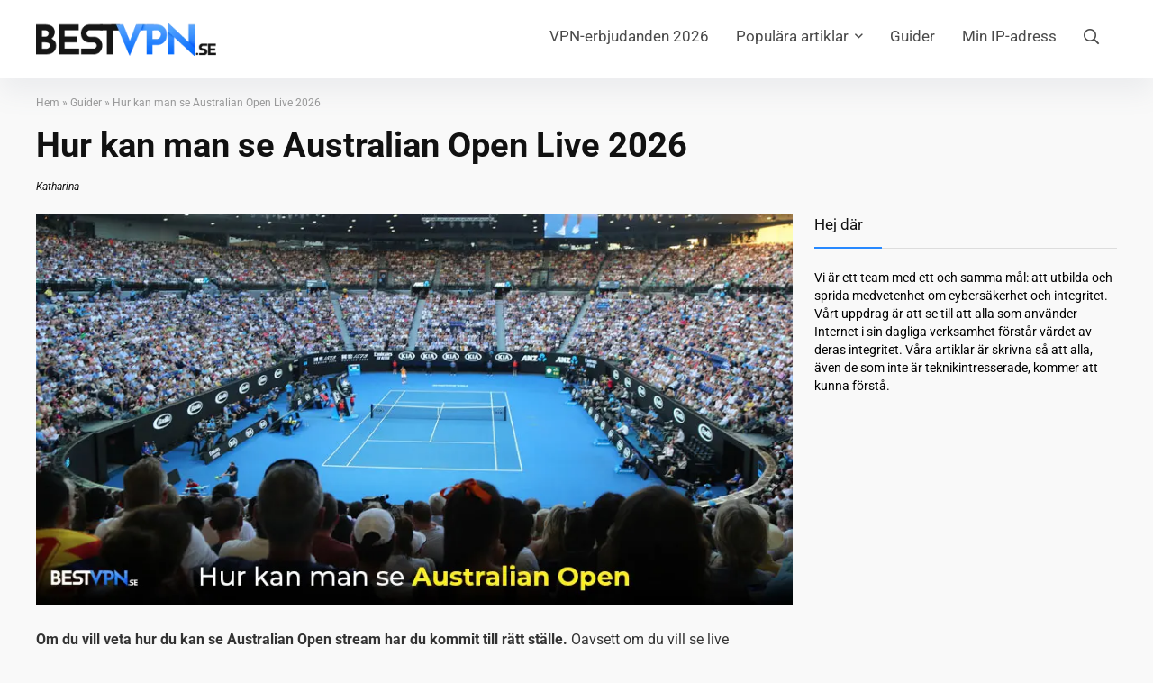

--- FILE ---
content_type: text/html; charset=UTF-8
request_url: https://bestvpn.se/australian-open-live-streaming-hur-kan-man-se-australian-open/
body_size: 38952
content:
<!DOCTYPE html>
<!--[if IE 8]>    <html class="ie8" lang="sv-SE"> <![endif]-->
<!--[if IE 9]>    <html class="ie9" lang="sv-SE"> <![endif]-->
<!--[if (gt IE 9)|!(IE)] lang="sv-SE"><![endif]-->
<html lang="sv-SE">
<head><meta charset="UTF-8" /><script>if(navigator.userAgent.match(/MSIE|Internet Explorer/i)||navigator.userAgent.match(/Trident\/7\..*?rv:11/i)){var href=document.location.href;if(!href.match(/[?&]nowprocket/)){if(href.indexOf("?")==-1){if(href.indexOf("#")==-1){document.location.href=href+"?nowprocket=1"}else{document.location.href=href.replace("#","?nowprocket=1#")}}else{if(href.indexOf("#")==-1){document.location.href=href+"&nowprocket=1"}else{document.location.href=href.replace("#","&nowprocket=1#")}}}}</script><script>(()=>{class RocketLazyLoadScripts{constructor(){this.v="2.0.3",this.userEvents=["keydown","keyup","mousedown","mouseup","mousemove","mouseover","mouseenter","mouseout","mouseleave","touchmove","touchstart","touchend","touchcancel","wheel","click","dblclick","input","visibilitychange"],this.attributeEvents=["onblur","onclick","oncontextmenu","ondblclick","onfocus","onmousedown","onmouseenter","onmouseleave","onmousemove","onmouseout","onmouseover","onmouseup","onmousewheel","onscroll","onsubmit"]}async t(){this.i(),this.o(),/iP(ad|hone)/.test(navigator.userAgent)&&this.h(),this.u(),this.l(this),this.m(),this.k(this),this.p(this),this._(),await Promise.all([this.R(),this.L()]),this.lastBreath=Date.now(),this.S(this),this.P(),this.D(),this.O(),this.M(),await this.C(this.delayedScripts.normal),await this.C(this.delayedScripts.defer),await this.C(this.delayedScripts.async),this.F("domReady"),await this.T(),await this.j(),await this.I(),this.F("windowLoad"),await this.A(),window.dispatchEvent(new Event("rocket-allScriptsLoaded")),this.everythingLoaded=!0,this.lastTouchEnd&&await new Promise((t=>setTimeout(t,500-Date.now()+this.lastTouchEnd))),this.H(),this.F("all"),this.U(),this.W()}i(){this.CSPIssue=sessionStorage.getItem("rocketCSPIssue"),document.addEventListener("securitypolicyviolation",(t=>{this.CSPIssue||"script-src-elem"!==t.violatedDirective||"data"!==t.blockedURI||(this.CSPIssue=!0,sessionStorage.setItem("rocketCSPIssue",!0))}),{isRocket:!0})}o(){window.addEventListener("pageshow",(t=>{this.persisted=t.persisted,this.realWindowLoadedFired=!0}),{isRocket:!0}),window.addEventListener("pagehide",(()=>{this.onFirstUserAction=null}),{isRocket:!0})}h(){let t;function e(e){t=e}window.addEventListener("touchstart",e,{isRocket:!0}),window.addEventListener("touchend",(function i(o){Math.abs(o.changedTouches[0].pageX-t.changedTouches[0].pageX)<10&&Math.abs(o.changedTouches[0].pageY-t.changedTouches[0].pageY)<10&&o.timeStamp-t.timeStamp<200&&(o.target.dispatchEvent(new PointerEvent("click",{target:o.target,bubbles:!0,cancelable:!0,detail:1})),event.preventDefault(),window.removeEventListener("touchstart",e,{isRocket:!0}),window.removeEventListener("touchend",i,{isRocket:!0}))}),{isRocket:!0})}q(t){this.userActionTriggered||("mousemove"!==t.type||this.firstMousemoveIgnored?"keyup"===t.type||"mouseover"===t.type||"mouseout"===t.type||(this.userActionTriggered=!0,this.onFirstUserAction&&this.onFirstUserAction()):this.firstMousemoveIgnored=!0),"click"===t.type&&t.preventDefault(),this.savedUserEvents.length>0&&(t.stopPropagation(),t.stopImmediatePropagation()),"touchstart"===this.lastEvent&&"touchend"===t.type&&(this.lastTouchEnd=Date.now()),"click"===t.type&&(this.lastTouchEnd=0),this.lastEvent=t.type,this.savedUserEvents.push(t)}u(){this.savedUserEvents=[],this.userEventHandler=this.q.bind(this),this.userEvents.forEach((t=>window.addEventListener(t,this.userEventHandler,{passive:!1,isRocket:!0})))}U(){this.userEvents.forEach((t=>window.removeEventListener(t,this.userEventHandler,{passive:!1,isRocket:!0}))),this.savedUserEvents.forEach((t=>{t.target.dispatchEvent(new window[t.constructor.name](t.type,t))}))}m(){this.eventsMutationObserver=new MutationObserver((t=>{const e="return false";for(const i of t){if("attributes"===i.type){const t=i.target.getAttribute(i.attributeName);t&&t!==e&&(i.target.setAttribute("data-rocket-"+i.attributeName,t),i.target["rocket"+i.attributeName]=new Function("event",t),i.target.setAttribute(i.attributeName,e))}"childList"===i.type&&i.addedNodes.forEach((t=>{if(t.nodeType===Node.ELEMENT_NODE)for(const i of t.attributes)this.attributeEvents.includes(i.name)&&i.value&&""!==i.value&&(t.setAttribute("data-rocket-"+i.name,i.value),t["rocket"+i.name]=new Function("event",i.value),t.setAttribute(i.name,e))}))}})),this.eventsMutationObserver.observe(document,{subtree:!0,childList:!0,attributeFilter:this.attributeEvents})}H(){this.eventsMutationObserver.disconnect(),this.attributeEvents.forEach((t=>{document.querySelectorAll("[data-rocket-"+t+"]").forEach((e=>{e.setAttribute(t,e.getAttribute("data-rocket-"+t)),e.removeAttribute("data-rocket-"+t)}))}))}k(t){Object.defineProperty(HTMLElement.prototype,"onclick",{get(){return this.rocketonclick||null},set(e){this.rocketonclick=e,this.setAttribute(t.everythingLoaded?"onclick":"data-rocket-onclick","this.rocketonclick(event)")}})}S(t){function e(e,i){let o=e[i];e[i]=null,Object.defineProperty(e,i,{get:()=>o,set(s){t.everythingLoaded?o=s:e["rocket"+i]=o=s}})}e(document,"onreadystatechange"),e(window,"onload"),e(window,"onpageshow");try{Object.defineProperty(document,"readyState",{get:()=>t.rocketReadyState,set(e){t.rocketReadyState=e},configurable:!0}),document.readyState="loading"}catch(t){console.log("WPRocket DJE readyState conflict, bypassing")}}l(t){this.originalAddEventListener=EventTarget.prototype.addEventListener,this.originalRemoveEventListener=EventTarget.prototype.removeEventListener,this.savedEventListeners=[],EventTarget.prototype.addEventListener=function(e,i,o){o&&o.isRocket||!t.B(e,this)&&!t.userEvents.includes(e)||t.B(e,this)&&!t.userActionTriggered||e.startsWith("rocket-")||t.everythingLoaded?t.originalAddEventListener.call(this,e,i,o):t.savedEventListeners.push({target:this,remove:!1,type:e,func:i,options:o})},EventTarget.prototype.removeEventListener=function(e,i,o){o&&o.isRocket||!t.B(e,this)&&!t.userEvents.includes(e)||t.B(e,this)&&!t.userActionTriggered||e.startsWith("rocket-")||t.everythingLoaded?t.originalRemoveEventListener.call(this,e,i,o):t.savedEventListeners.push({target:this,remove:!0,type:e,func:i,options:o})}}F(t){"all"===t&&(EventTarget.prototype.addEventListener=this.originalAddEventListener,EventTarget.prototype.removeEventListener=this.originalRemoveEventListener),this.savedEventListeners=this.savedEventListeners.filter((e=>{let i=e.type,o=e.target||window;return"domReady"===t&&"DOMContentLoaded"!==i&&"readystatechange"!==i||("windowLoad"===t&&"load"!==i&&"readystatechange"!==i&&"pageshow"!==i||(this.B(i,o)&&(i="rocket-"+i),e.remove?o.removeEventListener(i,e.func,e.options):o.addEventListener(i,e.func,e.options),!1))}))}p(t){let e;function i(e){return t.everythingLoaded?e:e.split(" ").map((t=>"load"===t||t.startsWith("load.")?"rocket-jquery-load":t)).join(" ")}function o(o){function s(e){const s=o.fn[e];o.fn[e]=o.fn.init.prototype[e]=function(){return this[0]===window&&t.userActionTriggered&&("string"==typeof arguments[0]||arguments[0]instanceof String?arguments[0]=i(arguments[0]):"object"==typeof arguments[0]&&Object.keys(arguments[0]).forEach((t=>{const e=arguments[0][t];delete arguments[0][t],arguments[0][i(t)]=e}))),s.apply(this,arguments),this}}if(o&&o.fn&&!t.allJQueries.includes(o)){const e={DOMContentLoaded:[],"rocket-DOMContentLoaded":[]};for(const t in e)document.addEventListener(t,(()=>{e[t].forEach((t=>t()))}),{isRocket:!0});o.fn.ready=o.fn.init.prototype.ready=function(i){function s(){parseInt(o.fn.jquery)>2?setTimeout((()=>i.bind(document)(o))):i.bind(document)(o)}return t.realDomReadyFired?!t.userActionTriggered||t.fauxDomReadyFired?s():e["rocket-DOMContentLoaded"].push(s):e.DOMContentLoaded.push(s),o([])},s("on"),s("one"),s("off"),t.allJQueries.push(o)}e=o}t.allJQueries=[],o(window.jQuery),Object.defineProperty(window,"jQuery",{get:()=>e,set(t){o(t)}})}P(){const t=new Map;document.write=document.writeln=function(e){const i=document.currentScript,o=document.createRange(),s=i.parentElement;let n=t.get(i);void 0===n&&(n=i.nextSibling,t.set(i,n));const c=document.createDocumentFragment();o.setStart(c,0),c.appendChild(o.createContextualFragment(e)),s.insertBefore(c,n)}}async R(){return new Promise((t=>{this.userActionTriggered?t():this.onFirstUserAction=t}))}async L(){return new Promise((t=>{document.addEventListener("DOMContentLoaded",(()=>{this.realDomReadyFired=!0,t()}),{isRocket:!0})}))}async I(){return this.realWindowLoadedFired?Promise.resolve():new Promise((t=>{window.addEventListener("load",t,{isRocket:!0})}))}M(){this.pendingScripts=[];this.scriptsMutationObserver=new MutationObserver((t=>{for(const e of t)e.addedNodes.forEach((t=>{"SCRIPT"!==t.tagName||t.noModule||t.isWPRocket||this.pendingScripts.push({script:t,promise:new Promise((e=>{const i=()=>{const i=this.pendingScripts.findIndex((e=>e.script===t));i>=0&&this.pendingScripts.splice(i,1),e()};t.addEventListener("load",i,{isRocket:!0}),t.addEventListener("error",i,{isRocket:!0}),setTimeout(i,1e3)}))})}))})),this.scriptsMutationObserver.observe(document,{childList:!0,subtree:!0})}async j(){await this.J(),this.pendingScripts.length?(await this.pendingScripts[0].promise,await this.j()):this.scriptsMutationObserver.disconnect()}D(){this.delayedScripts={normal:[],async:[],defer:[]},document.querySelectorAll("script[type$=rocketlazyloadscript]").forEach((t=>{t.hasAttribute("data-rocket-src")?t.hasAttribute("async")&&!1!==t.async?this.delayedScripts.async.push(t):t.hasAttribute("defer")&&!1!==t.defer||"module"===t.getAttribute("data-rocket-type")?this.delayedScripts.defer.push(t):this.delayedScripts.normal.push(t):this.delayedScripts.normal.push(t)}))}async _(){await this.L();let t=[];document.querySelectorAll("script[type$=rocketlazyloadscript][data-rocket-src]").forEach((e=>{let i=e.getAttribute("data-rocket-src");if(i&&!i.startsWith("data:")){i.startsWith("//")&&(i=location.protocol+i);try{const o=new URL(i).origin;o!==location.origin&&t.push({src:o,crossOrigin:e.crossOrigin||"module"===e.getAttribute("data-rocket-type")})}catch(t){}}})),t=[...new Map(t.map((t=>[JSON.stringify(t),t]))).values()],this.N(t,"preconnect")}async $(t){if(await this.G(),!0!==t.noModule||!("noModule"in HTMLScriptElement.prototype))return new Promise((e=>{let i;function o(){(i||t).setAttribute("data-rocket-status","executed"),e()}try{if(navigator.userAgent.includes("Firefox/")||""===navigator.vendor||this.CSPIssue)i=document.createElement("script"),[...t.attributes].forEach((t=>{let e=t.nodeName;"type"!==e&&("data-rocket-type"===e&&(e="type"),"data-rocket-src"===e&&(e="src"),i.setAttribute(e,t.nodeValue))})),t.text&&(i.text=t.text),t.nonce&&(i.nonce=t.nonce),i.hasAttribute("src")?(i.addEventListener("load",o,{isRocket:!0}),i.addEventListener("error",(()=>{i.setAttribute("data-rocket-status","failed-network"),e()}),{isRocket:!0}),setTimeout((()=>{i.isConnected||e()}),1)):(i.text=t.text,o()),i.isWPRocket=!0,t.parentNode.replaceChild(i,t);else{const i=t.getAttribute("data-rocket-type"),s=t.getAttribute("data-rocket-src");i?(t.type=i,t.removeAttribute("data-rocket-type")):t.removeAttribute("type"),t.addEventListener("load",o,{isRocket:!0}),t.addEventListener("error",(i=>{this.CSPIssue&&i.target.src.startsWith("data:")?(console.log("WPRocket: CSP fallback activated"),t.removeAttribute("src"),this.$(t).then(e)):(t.setAttribute("data-rocket-status","failed-network"),e())}),{isRocket:!0}),s?(t.fetchPriority="high",t.removeAttribute("data-rocket-src"),t.src=s):t.src="data:text/javascript;base64,"+window.btoa(unescape(encodeURIComponent(t.text)))}}catch(i){t.setAttribute("data-rocket-status","failed-transform"),e()}}));t.setAttribute("data-rocket-status","skipped")}async C(t){const e=t.shift();return e?(e.isConnected&&await this.$(e),this.C(t)):Promise.resolve()}O(){this.N([...this.delayedScripts.normal,...this.delayedScripts.defer,...this.delayedScripts.async],"preload")}N(t,e){this.trash=this.trash||[];let i=!0;var o=document.createDocumentFragment();t.forEach((t=>{const s=t.getAttribute&&t.getAttribute("data-rocket-src")||t.src;if(s&&!s.startsWith("data:")){const n=document.createElement("link");n.href=s,n.rel=e,"preconnect"!==e&&(n.as="script",n.fetchPriority=i?"high":"low"),t.getAttribute&&"module"===t.getAttribute("data-rocket-type")&&(n.crossOrigin=!0),t.crossOrigin&&(n.crossOrigin=t.crossOrigin),t.integrity&&(n.integrity=t.integrity),t.nonce&&(n.nonce=t.nonce),o.appendChild(n),this.trash.push(n),i=!1}})),document.head.appendChild(o)}W(){this.trash.forEach((t=>t.remove()))}async T(){try{document.readyState="interactive"}catch(t){}this.fauxDomReadyFired=!0;try{await this.G(),document.dispatchEvent(new Event("rocket-readystatechange")),await this.G(),document.rocketonreadystatechange&&document.rocketonreadystatechange(),await this.G(),document.dispatchEvent(new Event("rocket-DOMContentLoaded")),await this.G(),window.dispatchEvent(new Event("rocket-DOMContentLoaded"))}catch(t){console.error(t)}}async A(){try{document.readyState="complete"}catch(t){}try{await this.G(),document.dispatchEvent(new Event("rocket-readystatechange")),await this.G(),document.rocketonreadystatechange&&document.rocketonreadystatechange(),await this.G(),window.dispatchEvent(new Event("rocket-load")),await this.G(),window.rocketonload&&window.rocketonload(),await this.G(),this.allJQueries.forEach((t=>t(window).trigger("rocket-jquery-load"))),await this.G();const t=new Event("rocket-pageshow");t.persisted=this.persisted,window.dispatchEvent(t),await this.G(),window.rocketonpageshow&&window.rocketonpageshow({persisted:this.persisted})}catch(t){console.error(t)}}async G(){Date.now()-this.lastBreath>45&&(await this.J(),this.lastBreath=Date.now())}async J(){return document.hidden?new Promise((t=>setTimeout(t))):new Promise((t=>requestAnimationFrame(t)))}B(t,e){return e===document&&"readystatechange"===t||(e===document&&"DOMContentLoaded"===t||(e===window&&"DOMContentLoaded"===t||(e===window&&"load"===t||e===window&&"pageshow"===t)))}static run(){(new RocketLazyLoadScripts).t()}}RocketLazyLoadScripts.run()})();</script>

<meta name=viewport content="width=device-width, initial-scale=1.0" />
<!-- feeds & pingback -->
<link rel="profile" href="https://gmpg.org/xfn/11" />
<link rel="pingback" href="https://bestvpn.se/xmlrpc.php" />
<meta name='robots' content='index, follow, max-image-preview:large, max-snippet:-1, max-video-preview:-1' />
	<style>img:is([sizes="auto" i], [sizes^="auto," i]) { contain-intrinsic-size: 3000px 1500px }</style>
	
	<!-- This site is optimized with the Yoast SEO plugin v24.9 - https://yoast.com/wordpress/plugins/seo/ -->
	<title>Så här ser du Australian Open Live 2026 | BestVPN.se</title>
	<meta name="description" content="Ta reda på hur du kan se Australian Open live med den här guiden. Jag kommer att visa allt du behöver veta för att streama AO var du än är." />
	<link rel="canonical" href="https://bestvpn.se/australian-open-live-streaming-hur-kan-man-se-australian-open/" />
	<meta property="og:locale" content="sv_SE" />
	<meta property="og:type" content="article" />
	<meta property="og:title" content="Så här ser du Australian Open Live 2026 | BestVPN.se" />
	<meta property="og:description" content="Ta reda på hur du kan se Australian Open live med den här guiden. Jag kommer att visa allt du behöver veta för att streama AO var du än är." />
	<meta property="og:url" content="https://bestvpn.se/australian-open-live-streaming-hur-kan-man-se-australian-open/" />
	<meta property="og:site_name" content="BestVPN.se" />
	<meta property="article:publisher" content="https://www.facebook.com/BestVPN.se/" />
	<meta property="article:author" content="https://www.facebook.com/BestVPN.se/" />
	<meta property="article:published_time" content="2026-01-06T09:27:42+00:00" />
	<meta property="og:image" content="https://bestvpn.se/wp-content/uploads/2019/10/australian-open-live-streaming.jpg" />
	<meta property="og:image:width" content="910" />
	<meta property="og:image:height" content="469" />
	<meta property="og:image:type" content="image/jpeg" />
	<meta name="author" content="Katharina" />
	<meta name="twitter:card" content="summary_large_image" />
	<!-- / Yoast SEO plugin. -->


<link rel="amphtml" href="https://bestvpn.se/australian-open-live-streaming-hur-kan-man-se-australian-open/amp/" /><meta name="generator" content="AMP for WP 1.1.4"/><link rel='dns-prefetch' href='//a.omappapi.com' />
<link rel='dns-prefetch' href='//www.googletagmanager.com' />

<link rel="alternate" type="application/rss+xml" title="BestVPN.se &raquo; Webbflöde" href="https://bestvpn.se/feed/" />
<link rel="alternate" type="application/rss+xml" title="BestVPN.se &raquo; Kommentarsflöde" href="https://bestvpn.se/comments/feed/" />
<link rel="alternate" type="application/rss+xml" title="BestVPN.se &raquo; Kommentarsflöde för Hur kan man se Australian Open Live 2026" href="https://bestvpn.se/australian-open-live-streaming-hur-kan-man-se-australian-open/feed/" />
<style id='wp-emoji-styles-inline-css' type='text/css'>

	img.wp-smiley, img.emoji {
		display: inline !important;
		border: none !important;
		box-shadow: none !important;
		height: 1em !important;
		width: 1em !important;
		margin: 0 0.07em !important;
		vertical-align: -0.1em !important;
		background: none !important;
		padding: 0 !important;
	}
</style>
<link rel='stylesheet' id='wp-block-library-css' href='https://bestvpn.se/wp-includes/css/dist/block-library/style.min.css?ver=6.7.4' type='text/css' media='all' />
<style id='classic-theme-styles-inline-css' type='text/css'>
/*! This file is auto-generated */
.wp-block-button__link{color:#fff;background-color:#32373c;border-radius:9999px;box-shadow:none;text-decoration:none;padding:calc(.667em + 2px) calc(1.333em + 2px);font-size:1.125em}.wp-block-file__button{background:#32373c;color:#fff;text-decoration:none}
</style>
<style id='global-styles-inline-css' type='text/css'>
:root{--wp--preset--aspect-ratio--square: 1;--wp--preset--aspect-ratio--4-3: 4/3;--wp--preset--aspect-ratio--3-4: 3/4;--wp--preset--aspect-ratio--3-2: 3/2;--wp--preset--aspect-ratio--2-3: 2/3;--wp--preset--aspect-ratio--16-9: 16/9;--wp--preset--aspect-ratio--9-16: 9/16;--wp--preset--color--black: #000000;--wp--preset--color--cyan-bluish-gray: #abb8c3;--wp--preset--color--white: #ffffff;--wp--preset--color--pale-pink: #f78da7;--wp--preset--color--vivid-red: #cf2e2e;--wp--preset--color--luminous-vivid-orange: #ff6900;--wp--preset--color--luminous-vivid-amber: #fcb900;--wp--preset--color--light-green-cyan: #7bdcb5;--wp--preset--color--vivid-green-cyan: #00d084;--wp--preset--color--pale-cyan-blue: #8ed1fc;--wp--preset--color--vivid-cyan-blue: #0693e3;--wp--preset--color--vivid-purple: #9b51e0;--wp--preset--gradient--vivid-cyan-blue-to-vivid-purple: linear-gradient(135deg,rgba(6,147,227,1) 0%,rgb(155,81,224) 100%);--wp--preset--gradient--light-green-cyan-to-vivid-green-cyan: linear-gradient(135deg,rgb(122,220,180) 0%,rgb(0,208,130) 100%);--wp--preset--gradient--luminous-vivid-amber-to-luminous-vivid-orange: linear-gradient(135deg,rgba(252,185,0,1) 0%,rgba(255,105,0,1) 100%);--wp--preset--gradient--luminous-vivid-orange-to-vivid-red: linear-gradient(135deg,rgba(255,105,0,1) 0%,rgb(207,46,46) 100%);--wp--preset--gradient--very-light-gray-to-cyan-bluish-gray: linear-gradient(135deg,rgb(238,238,238) 0%,rgb(169,184,195) 100%);--wp--preset--gradient--cool-to-warm-spectrum: linear-gradient(135deg,rgb(74,234,220) 0%,rgb(151,120,209) 20%,rgb(207,42,186) 40%,rgb(238,44,130) 60%,rgb(251,105,98) 80%,rgb(254,248,76) 100%);--wp--preset--gradient--blush-light-purple: linear-gradient(135deg,rgb(255,206,236) 0%,rgb(152,150,240) 100%);--wp--preset--gradient--blush-bordeaux: linear-gradient(135deg,rgb(254,205,165) 0%,rgb(254,45,45) 50%,rgb(107,0,62) 100%);--wp--preset--gradient--luminous-dusk: linear-gradient(135deg,rgb(255,203,112) 0%,rgb(199,81,192) 50%,rgb(65,88,208) 100%);--wp--preset--gradient--pale-ocean: linear-gradient(135deg,rgb(255,245,203) 0%,rgb(182,227,212) 50%,rgb(51,167,181) 100%);--wp--preset--gradient--electric-grass: linear-gradient(135deg,rgb(202,248,128) 0%,rgb(113,206,126) 100%);--wp--preset--gradient--midnight: linear-gradient(135deg,rgb(2,3,129) 0%,rgb(40,116,252) 100%);--wp--preset--font-size--small: 13px;--wp--preset--font-size--medium: 20px;--wp--preset--font-size--large: 36px;--wp--preset--font-size--x-large: 42px;--wp--preset--spacing--20: 0.44rem;--wp--preset--spacing--30: 0.67rem;--wp--preset--spacing--40: 1rem;--wp--preset--spacing--50: 1.5rem;--wp--preset--spacing--60: 2.25rem;--wp--preset--spacing--70: 3.38rem;--wp--preset--spacing--80: 5.06rem;--wp--preset--shadow--natural: 6px 6px 9px rgba(0, 0, 0, 0.2);--wp--preset--shadow--deep: 12px 12px 50px rgba(0, 0, 0, 0.4);--wp--preset--shadow--sharp: 6px 6px 0px rgba(0, 0, 0, 0.2);--wp--preset--shadow--outlined: 6px 6px 0px -3px rgba(255, 255, 255, 1), 6px 6px rgba(0, 0, 0, 1);--wp--preset--shadow--crisp: 6px 6px 0px rgba(0, 0, 0, 1);}:where(.is-layout-flex){gap: 0.5em;}:where(.is-layout-grid){gap: 0.5em;}body .is-layout-flex{display: flex;}.is-layout-flex{flex-wrap: wrap;align-items: center;}.is-layout-flex > :is(*, div){margin: 0;}body .is-layout-grid{display: grid;}.is-layout-grid > :is(*, div){margin: 0;}:where(.wp-block-columns.is-layout-flex){gap: 2em;}:where(.wp-block-columns.is-layout-grid){gap: 2em;}:where(.wp-block-post-template.is-layout-flex){gap: 1.25em;}:where(.wp-block-post-template.is-layout-grid){gap: 1.25em;}.has-black-color{color: var(--wp--preset--color--black) !important;}.has-cyan-bluish-gray-color{color: var(--wp--preset--color--cyan-bluish-gray) !important;}.has-white-color{color: var(--wp--preset--color--white) !important;}.has-pale-pink-color{color: var(--wp--preset--color--pale-pink) !important;}.has-vivid-red-color{color: var(--wp--preset--color--vivid-red) !important;}.has-luminous-vivid-orange-color{color: var(--wp--preset--color--luminous-vivid-orange) !important;}.has-luminous-vivid-amber-color{color: var(--wp--preset--color--luminous-vivid-amber) !important;}.has-light-green-cyan-color{color: var(--wp--preset--color--light-green-cyan) !important;}.has-vivid-green-cyan-color{color: var(--wp--preset--color--vivid-green-cyan) !important;}.has-pale-cyan-blue-color{color: var(--wp--preset--color--pale-cyan-blue) !important;}.has-vivid-cyan-blue-color{color: var(--wp--preset--color--vivid-cyan-blue) !important;}.has-vivid-purple-color{color: var(--wp--preset--color--vivid-purple) !important;}.has-black-background-color{background-color: var(--wp--preset--color--black) !important;}.has-cyan-bluish-gray-background-color{background-color: var(--wp--preset--color--cyan-bluish-gray) !important;}.has-white-background-color{background-color: var(--wp--preset--color--white) !important;}.has-pale-pink-background-color{background-color: var(--wp--preset--color--pale-pink) !important;}.has-vivid-red-background-color{background-color: var(--wp--preset--color--vivid-red) !important;}.has-luminous-vivid-orange-background-color{background-color: var(--wp--preset--color--luminous-vivid-orange) !important;}.has-luminous-vivid-amber-background-color{background-color: var(--wp--preset--color--luminous-vivid-amber) !important;}.has-light-green-cyan-background-color{background-color: var(--wp--preset--color--light-green-cyan) !important;}.has-vivid-green-cyan-background-color{background-color: var(--wp--preset--color--vivid-green-cyan) !important;}.has-pale-cyan-blue-background-color{background-color: var(--wp--preset--color--pale-cyan-blue) !important;}.has-vivid-cyan-blue-background-color{background-color: var(--wp--preset--color--vivid-cyan-blue) !important;}.has-vivid-purple-background-color{background-color: var(--wp--preset--color--vivid-purple) !important;}.has-black-border-color{border-color: var(--wp--preset--color--black) !important;}.has-cyan-bluish-gray-border-color{border-color: var(--wp--preset--color--cyan-bluish-gray) !important;}.has-white-border-color{border-color: var(--wp--preset--color--white) !important;}.has-pale-pink-border-color{border-color: var(--wp--preset--color--pale-pink) !important;}.has-vivid-red-border-color{border-color: var(--wp--preset--color--vivid-red) !important;}.has-luminous-vivid-orange-border-color{border-color: var(--wp--preset--color--luminous-vivid-orange) !important;}.has-luminous-vivid-amber-border-color{border-color: var(--wp--preset--color--luminous-vivid-amber) !important;}.has-light-green-cyan-border-color{border-color: var(--wp--preset--color--light-green-cyan) !important;}.has-vivid-green-cyan-border-color{border-color: var(--wp--preset--color--vivid-green-cyan) !important;}.has-pale-cyan-blue-border-color{border-color: var(--wp--preset--color--pale-cyan-blue) !important;}.has-vivid-cyan-blue-border-color{border-color: var(--wp--preset--color--vivid-cyan-blue) !important;}.has-vivid-purple-border-color{border-color: var(--wp--preset--color--vivid-purple) !important;}.has-vivid-cyan-blue-to-vivid-purple-gradient-background{background: var(--wp--preset--gradient--vivid-cyan-blue-to-vivid-purple) !important;}.has-light-green-cyan-to-vivid-green-cyan-gradient-background{background: var(--wp--preset--gradient--light-green-cyan-to-vivid-green-cyan) !important;}.has-luminous-vivid-amber-to-luminous-vivid-orange-gradient-background{background: var(--wp--preset--gradient--luminous-vivid-amber-to-luminous-vivid-orange) !important;}.has-luminous-vivid-orange-to-vivid-red-gradient-background{background: var(--wp--preset--gradient--luminous-vivid-orange-to-vivid-red) !important;}.has-very-light-gray-to-cyan-bluish-gray-gradient-background{background: var(--wp--preset--gradient--very-light-gray-to-cyan-bluish-gray) !important;}.has-cool-to-warm-spectrum-gradient-background{background: var(--wp--preset--gradient--cool-to-warm-spectrum) !important;}.has-blush-light-purple-gradient-background{background: var(--wp--preset--gradient--blush-light-purple) !important;}.has-blush-bordeaux-gradient-background{background: var(--wp--preset--gradient--blush-bordeaux) !important;}.has-luminous-dusk-gradient-background{background: var(--wp--preset--gradient--luminous-dusk) !important;}.has-pale-ocean-gradient-background{background: var(--wp--preset--gradient--pale-ocean) !important;}.has-electric-grass-gradient-background{background: var(--wp--preset--gradient--electric-grass) !important;}.has-midnight-gradient-background{background: var(--wp--preset--gradient--midnight) !important;}.has-small-font-size{font-size: var(--wp--preset--font-size--small) !important;}.has-medium-font-size{font-size: var(--wp--preset--font-size--medium) !important;}.has-large-font-size{font-size: var(--wp--preset--font-size--large) !important;}.has-x-large-font-size{font-size: var(--wp--preset--font-size--x-large) !important;}
:where(.wp-block-post-template.is-layout-flex){gap: 1.25em;}:where(.wp-block-post-template.is-layout-grid){gap: 1.25em;}
:where(.wp-block-columns.is-layout-flex){gap: 2em;}:where(.wp-block-columns.is-layout-grid){gap: 2em;}
:root :where(.wp-block-pullquote){font-size: 1.5em;line-height: 1.6;}
</style>
<link data-minify="1" rel='stylesheet' id='authors-list-css-css' href='https://bestvpn.se/wp-content/cache/min/1/wp-content/plugins/authors-list/backend/assets/css/front.css?ver=1745853634' type='text/css' media='all' />
<link data-minify="1" rel='stylesheet' id='jquery-ui-css-css' href='https://bestvpn.se/wp-content/cache/min/1/wp-content/plugins/authors-list/backend/assets/css/jquery-ui.css?ver=1745853634' type='text/css' media='all' />
<link data-minify="1" rel='stylesheet' id='cookie-law-info-css' href='https://bestvpn.se/wp-content/cache/min/1/wp-content/plugins/cookie-law-info/legacy/public/css/cookie-law-info-public.css?ver=1745853634' type='text/css' media='all' />
<link data-minify="1" rel='stylesheet' id='cookie-law-info-gdpr-css' href='https://bestvpn.se/wp-content/cache/min/1/wp-content/plugins/cookie-law-info/legacy/public/css/cookie-law-info-gdpr.css?ver=1745853634' type='text/css' media='all' />
<link data-minify="1" rel='stylesheet' id='parent-style-css' href='https://bestvpn.se/wp-content/cache/min/1/wp-content/themes/rehub-theme/style.css?ver=1745853634' type='text/css' media='all' />
<style id='akismet-widget-style-inline-css' type='text/css'>

			.a-stats {
				--akismet-color-mid-green: #357b49;
				--akismet-color-white: #fff;
				--akismet-color-light-grey: #f6f7f7;

				max-width: 350px;
				width: auto;
			}

			.a-stats * {
				all: unset;
				box-sizing: border-box;
			}

			.a-stats strong {
				font-weight: 600;
			}

			.a-stats a.a-stats__link,
			.a-stats a.a-stats__link:visited,
			.a-stats a.a-stats__link:active {
				background: var(--akismet-color-mid-green);
				border: none;
				box-shadow: none;
				border-radius: 8px;
				color: var(--akismet-color-white);
				cursor: pointer;
				display: block;
				font-family: -apple-system, BlinkMacSystemFont, 'Segoe UI', 'Roboto', 'Oxygen-Sans', 'Ubuntu', 'Cantarell', 'Helvetica Neue', sans-serif;
				font-weight: 500;
				padding: 12px;
				text-align: center;
				text-decoration: none;
				transition: all 0.2s ease;
			}

			/* Extra specificity to deal with TwentyTwentyOne focus style */
			.widget .a-stats a.a-stats__link:focus {
				background: var(--akismet-color-mid-green);
				color: var(--akismet-color-white);
				text-decoration: none;
			}

			.a-stats a.a-stats__link:hover {
				filter: brightness(110%);
				box-shadow: 0 4px 12px rgba(0, 0, 0, 0.06), 0 0 2px rgba(0, 0, 0, 0.16);
			}

			.a-stats .count {
				color: var(--akismet-color-white);
				display: block;
				font-size: 1.5em;
				line-height: 1.4;
				padding: 0 13px;
				white-space: nowrap;
			}
		
</style>
<link data-minify="1" rel='stylesheet' id='rhstyle-css' href='https://bestvpn.se/wp-content/cache/min/1/wp-content/themes/rehub-old/style.css?ver=1745853634' type='text/css' media='all' />
<link data-minify="1" rel='stylesheet' id='responsive-css' href='https://bestvpn.se/wp-content/cache/min/1/wp-content/themes/rehub-theme/css/responsive.css?ver=1745853634' type='text/css' media='all' />
<link data-minify="1" rel='stylesheet' id='rehubicons-css' href='https://bestvpn.se/wp-content/cache/min/1/wp-content/themes/rehub-theme/iconstyle.css?ver=1745853634' type='text/css' media='all' />
<link data-minify="1" rel='stylesheet' id='rehubfontawesome-css' href='https://bestvpn.se/wp-content/cache/min/1/wp-content/themes/rehub-theme/admin/fonts/fontawesome/font-awesome.min.css?ver=1745853634' type='text/css' media='all' />
<link data-minify="1" rel='stylesheet' id='sgf-rehub-css' href='https://bestvpn.se/wp-content/cache/min/1/wp-content/plugins/sgf-wp-plugin/css/rehub.css?ver=1745853634' type='text/css' media='all' />
<style id='rocket-lazyload-inline-css' type='text/css'>
.rll-youtube-player{position:relative;padding-bottom:56.23%;height:0;overflow:hidden;max-width:100%;}.rll-youtube-player:focus-within{outline: 2px solid currentColor;outline-offset: 5px;}.rll-youtube-player iframe{position:absolute;top:0;left:0;width:100%;height:100%;z-index:100;background:0 0}.rll-youtube-player img{bottom:0;display:block;left:0;margin:auto;max-width:100%;width:100%;position:absolute;right:0;top:0;border:none;height:auto;-webkit-transition:.4s all;-moz-transition:.4s all;transition:.4s all}.rll-youtube-player img:hover{-webkit-filter:brightness(75%)}.rll-youtube-player .play{height:100%;width:100%;left:0;top:0;position:absolute;background:url(https://bestvpn.se/wp-content/plugins/wp-rocket/assets/img/youtube.png) no-repeat center;background-color: transparent !important;cursor:pointer;border:none;}
</style>
<script type="rocketlazyloadscript" data-rocket-type="text/javascript" data-rocket-src="https://bestvpn.se/wp-includes/js/jquery/jquery.min.js?ver=3.7.1" id="jquery-core-js" data-rocket-defer defer></script>
<script type="rocketlazyloadscript" data-rocket-type="text/javascript" data-rocket-src="https://bestvpn.se/wp-includes/js/jquery/jquery-migrate.min.js?ver=3.4.1" id="jquery-migrate-js" data-rocket-defer defer></script>
<script type="text/javascript" id="cookie-law-info-js-extra">
/* <![CDATA[ */
var Cli_Data = {"nn_cookie_ids":[],"cookielist":[],"non_necessary_cookies":[],"ccpaEnabled":"","ccpaRegionBased":"","ccpaBarEnabled":"","strictlyEnabled":["necessary","obligatoire"],"ccpaType":"gdpr","js_blocking":"","custom_integration":"","triggerDomRefresh":"","secure_cookies":""};
var cli_cookiebar_settings = {"animate_speed_hide":"500","animate_speed_show":"500","background":"#FFF","border":"#b1a6a6c2","border_on":"","button_1_button_colour":"#000","button_1_button_hover":"#000000","button_1_link_colour":"#fff","button_1_as_button":"1","button_1_new_win":"","button_2_button_colour":"#333","button_2_button_hover":"#292929","button_2_link_colour":"#444","button_2_as_button":"","button_2_hidebar":"","button_3_button_colour":"#000","button_3_button_hover":"#000000","button_3_link_colour":"#fff","button_3_as_button":"1","button_3_new_win":"","button_4_button_colour":"#000","button_4_button_hover":"#000000","button_4_link_colour":"#fff","button_4_as_button":"1","button_7_button_colour":"#61a229","button_7_button_hover":"#4e8221","button_7_link_colour":"#fff","button_7_as_button":"1","button_7_new_win":"","font_family":"inherit","header_fix":"","notify_animate_hide":"1","notify_animate_show":"","notify_div_id":"#cookie-law-info-bar","notify_position_horizontal":"right","notify_position_vertical":"bottom","scroll_close":"","scroll_close_reload":"","accept_close_reload":"","reject_close_reload":"","showagain_tab":"","showagain_background":"#fff","showagain_border":"#000","showagain_div_id":"#cookie-law-info-again","showagain_x_position":"100px","text":"#000","show_once_yn":"1","show_once":"10000","logging_on":"","as_popup":"","popup_overlay":"1","bar_heading_text":"","cookie_bar_as":"banner","popup_showagain_position":"bottom-right","widget_position":"left"};
var log_object = {"ajax_url":"https:\/\/bestvpn.se\/wp-admin\/admin-ajax.php"};
/* ]]> */
</script>
<script type="rocketlazyloadscript" data-minify="1" data-rocket-type="text/javascript" data-rocket-src="https://bestvpn.se/wp-content/cache/min/1/wp-content/plugins/cookie-law-info/legacy/public/js/cookie-law-info-public.js?ver=1716965368" id="cookie-law-info-js" data-rocket-defer defer></script>

<!-- Kodblock för ”Google-tagg (gtag.js)” tillagt av Site Kit -->
<!-- Kodblock för ”Google Analytics” tillagt av Site Kit -->
<script type="rocketlazyloadscript" data-rocket-type="text/javascript" data-rocket-src="https://www.googletagmanager.com/gtag/js?id=GT-KF6GNZ" id="google_gtagjs-js" async></script>
<script type="rocketlazyloadscript" data-rocket-type="text/javascript" id="google_gtagjs-js-after">
/* <![CDATA[ */
window.dataLayer = window.dataLayer || [];function gtag(){dataLayer.push(arguments);}
gtag("set","linker",{"domains":["bestvpn.se"]});
gtag("js", new Date());
gtag("set", "developer_id.dZTNiMT", true);
gtag("config", "GT-KF6GNZ");
 window._googlesitekit = window._googlesitekit || {}; window._googlesitekit.throttledEvents = []; window._googlesitekit.gtagEvent = (name, data) => { var key = JSON.stringify( { name, data } ); if ( !! window._googlesitekit.throttledEvents[ key ] ) { return; } window._googlesitekit.throttledEvents[ key ] = true; setTimeout( () => { delete window._googlesitekit.throttledEvents[ key ]; }, 5 ); gtag( "event", name, { ...data, event_source: "site-kit" } ); }; 
/* ]]> */
</script>
<link rel="https://api.w.org/" href="https://bestvpn.se/wp-json/" /><link rel="alternate" title="JSON" type="application/json" href="https://bestvpn.se/wp-json/wp/v2/posts/8508" /><link rel="EditURI" type="application/rsd+xml" title="RSD" href="https://bestvpn.se/xmlrpc.php?rsd" />
<link rel='shortlink' href='https://bestvpn.se/?p=8508' />
<link rel="alternate" title="oEmbed (JSON)" type="application/json+oembed" href="https://bestvpn.se/wp-json/oembed/1.0/embed?url=https%3A%2F%2Fbestvpn.se%2Faustralian-open-live-streaming-hur-kan-man-se-australian-open%2F" />
<link rel="alternate" title="oEmbed (XML)" type="text/xml+oembed" href="https://bestvpn.se/wp-json/oembed/1.0/embed?url=https%3A%2F%2Fbestvpn.se%2Faustralian-open-live-streaming-hur-kan-man-se-australian-open%2F&#038;format=xml" />
<meta name="generator" content="Site Kit by Google 1.168.0" /><!-- HFCM by 99 Robots - Snippet # 4: OptinMonster - Popups -->
<script type="rocketlazyloadscript">
var a_om_tags_mapping = {};
a_om_tags_mapping['torrent-popup'] = "pzepbnwwfyhlfvlk4dvs";
a_om_tags_mapping['popup-streaming'] = "q4tzbeparhfm8aiuptzt";
</script>
<!-- /end HFCM by 99 Robots -->
<!-- HFCM by 99 Robots - Snippet # 7: Impact Verification Tag -->
<meta name='impact-site-verification' value='f95a05ee-fbce-4332-ba8f-3bfc7b326dbc'>
<!-- /end HFCM by 99 Robots -->
<script type="rocketlazyloadscript">
var sgf_website_url = 'https://bestvpn.se';
var sgf_content_url = 'https://bestvpn.se/wp-content';
</script>
<script type="rocketlazyloadscript">document.createElement( "picture" );if(!window.HTMLPictureElement && document.addEventListener) {window.addEventListener("DOMContentLoaded", function() {var s = document.createElement("script");s.src = "https://bestvpn.se/wp-content/plugins/webp-express/js/picturefill.min.js";document.body.appendChild(s);});}</script><style type="text/css"> @media (min-width:768px){header .logo-section{padding:20px 0;}}.logo_section_wrap{box-shadow:0 15px 30px 0 rgba(119,123,146,0.1)}nav.top_menu > ul > li > a{padding:11px 15px 15px 15px;font-size:17px}nav.top_menu > ul > li > a{font-weight:normal;}nav.top_menu > ul > li,.main-nav.dark_style nav.top_menu>ul>li{border:none;}header .main-nav,.main-nav.dark_style{background:none repeat scroll 0 0 #ffffff!important;box-shadow:none;}.main-nav{border-bottom:none;border-top:none;}.dl-menuwrapper .dl-menu{margin:0 !important}.main-nav .user-ava-intop:after,nav.top_menu > ul > li > a,.dl-menuwrapper button i{color:#4a4a4a !important;}.dl-menuwrapper button svg line{stroke:#4a4a4a !important;}nav.top_menu > ul > li > a:hover{box-shadow:none;}#main_header,.is-sticky .logo_section_wrap,.sticky-active.logo_section_wrap{background-color:#ffffff !important}.main-nav.white_style{border-top:none}nav.top_menu > ul:not(.off-canvas) > li > a:after{top:auto;bottom:0}.header-top{border:none;}.footer-bottom{background-color:#ffffff !important}.footer-bottom .footer_widget{border:none !important} .widget .title:after{border-bottom:2px solid #2789ff;}.rehub-main-color-border,nav.top_menu > ul > li.vertical-menu.border-main-color .sub-menu,.rh-main-bg-hover:hover,.wp-block-quote,ul.def_btn_link_tabs li.active a,.wp-block-pullquote{border-color:#2789ff;}.wpsm_promobox.rehub_promobox{border-left-color:#2789ff!important;}.color_link{color:#2789ff !important;}.search-header-contents{border-top-color:#2789ff;}.featured_slider:hover .score,.top_chart_controls .controls:hover,article.post .wpsm_toplist_heading:before{border-color:#2789ff;}.btn_more:hover,.small_post .overlay .btn_more:hover,.tw-pagination .current{border:1px solid #2789ff;color:#fff}.rehub_woo_review .rehub_woo_tabs_menu li.current{border-top:3px solid #2789ff;}.gallery-pics .gp-overlay{box-shadow:0 0 0 4px #2789ff inset;}.post .rehub_woo_tabs_menu li.current,.woocommerce div.product .woocommerce-tabs ul.tabs li.active{border-top:2px solid #2789ff;}.rething_item a.cat{border-bottom-color:#2789ff}nav.top_menu ul li ul.sub-menu{border-bottom:2px solid #2789ff;}.widget.deal_daywoo,.elementor-widget-wpsm_woofeatured .deal_daywoo{border:3px solid #2789ff;padding:20px;background:#fff;}.deal_daywoo .wpsm-bar-bar{background-color:#2789ff !important} #buddypress div.item-list-tabs ul li.selected a span,#buddypress div.item-list-tabs ul li.current a span,#buddypress div.item-list-tabs ul li a span,.user-profile-div .user-menu-tab > li.active > a,.user-profile-div .user-menu-tab > li.active > a:focus,.user-profile-div .user-menu-tab > li.active > a:hover,.slide .news_cat a,.news_in_thumb:hover .news_cat a,.news_out_thumb:hover .news_cat a,.col-feat-grid:hover .news_cat a,.carousel-style-deal .re_carousel .controls,.re_carousel .controls:hover,.openedprevnext .postNavigation a,.postNavigation a:hover,.top_chart_pagination a.selected,.flex-control-paging li a.flex-active,.flex-control-paging li a:hover,.btn_more:hover,.tabs-menu li:hover,.tabs-menu li.current,.featured_slider:hover .score,#bbp_user_edit_submit,.bbp-topic-pagination a,.bbp-topic-pagination a,.custom-checkbox label.checked:after,.slider_post .caption,ul.postpagination li.active a,ul.postpagination li:hover a,ul.postpagination li a:focus,.top_theme h5 strong,.re_carousel .text:after,#topcontrol:hover,.main_slider .flex-overlay:hover a.read-more,.rehub_chimp #mc_embed_signup input#mc-embedded-subscribe,#rank_1.rank_count,#toplistmenu > ul li:before,.rehub_chimp:before,.wpsm-members > strong:first-child,.r_catbox_btn,.wpcf7 .wpcf7-submit,.comm_meta_wrap .rh_user_s2_label,.wpsm_pretty_hover li:hover,.wpsm_pretty_hover li.current,.rehub-main-color-bg,.togglegreedybtn:after,.rh-bg-hover-color:hover .news_cat a,.rh-main-bg-hover:hover,.rh_wrapper_video_playlist .rh_video_currently_playing,.rh_wrapper_video_playlist .rh_video_currently_playing.rh_click_video:hover,.rtmedia-list-item .rtmedia-album-media-count,.tw-pagination .current,.dokan-dashboard .dokan-dash-sidebar ul.dokan-dashboard-menu li.active,.dokan-dashboard .dokan-dash-sidebar ul.dokan-dashboard-menu li:hover,.dokan-dashboard .dokan-dash-sidebar ul.dokan-dashboard-menu li.dokan-common-links a:hover,#ywqa-submit-question,.woocommerce .widget_price_filter .ui-slider .ui-slider-range,.rh-hov-bor-line > a:after,nav.top_menu > ul:not(.off-canvas) > li > a:after,.rh-border-line:after,.wpsm-table.wpsm-table-main-color table tr th,.rehub_chimp_flat #mc_embed_signup input#mc-embedded-subscribe{background:#2789ff;}@media (max-width:767px){.postNavigation a{background:#2789ff;}}.rh-main-bg-hover:hover,.rh-main-bg-hover:hover .whitehovered{color:#fff !important} a,.carousel-style-deal .deal-item .priced_block .price_count ins,nav.top_menu ul li.menu-item-has-children ul li.menu-item-has-children > a:before,.top_chart_controls .controls:hover,.flexslider .fa-pulse,.footer-bottom .widget .f_menu li a:hover,.comment_form h3 a,.bbp-body li.bbp-forum-info > a:hover,.bbp-body li.bbp-topic-title > a:hover,#subscription-toggle a:before,#favorite-toggle a:before,.aff_offer_links .aff_name a,.rh-deal-price,.commentlist .comment-content small a,.related_articles .title_cat_related a,article em.emph,.campare_table table.one td strong.red,.sidebar .tabs-item .detail p a,.footer-bottom .widget .title span,footer p a,.welcome-frase strong,article.post .wpsm_toplist_heading:before,.post a.color_link,.categoriesbox:hover h3 a:after,.bbp-body li.bbp-forum-info > a,.bbp-body li.bbp-topic-title > a,.widget .title i,.woocommerce-MyAccount-navigation ul li.is-active a,.category-vendormenu li.current a,.deal_daywoo .title,.rehub-main-color,.wpsm_pretty_colored ul li.current a,.wpsm_pretty_colored ul li.current,.rh-heading-hover-color:hover h2 a,.rh-heading-hover-color:hover h3 a,.rh-heading-hover-color:hover h4 a,.rh-heading-hover-color:hover h5 a,.rh-heading-hover-color:hover .rh-heading-hover-item a,.rh-heading-icon:before,.widget_layered_nav ul li.chosen a:before,.wp-block-quote.is-style-large p,ul.page-numbers li span.current,ul.page-numbers li a:hover,ul.page-numbers li.active a,.page-link > span:not(.page-link-title),blockquote:not(.wp-block-quote) p,span.re_filtersort_btn:hover,span.active.re_filtersort_btn,.deal_daywoo .price,div.sortingloading:after{color:#2789ff;}a{color:#ec5d00;} .page-link > span:not(.page-link-title),.postimagetrend .title,.widget.widget_affegg_widget .title,.widget.top_offers .title,.widget.cegg_widget_products .title,header .header_first_style .search form.search-form [type="submit"],header .header_eight_style .search form.search-form [type="submit"],.more_post a,.more_post span,.filter_home_pick span.active,.filter_home_pick span:hover,.filter_product_pick span.active,.filter_product_pick span:hover,.rh_tab_links a.active,.rh_tab_links a:hover,.wcv-navigation ul.menu li.active,.wcv-navigation ul.menu li:hover a,form.search-form [type="submit"],.rehub-sec-color-bg,input#ywqa-submit-question,input#ywqa-send-answer,.woocommerce button.button.alt,.tabsajax span.active.re_filtersort_btn,.wpsm-table.wpsm-table-sec-color table tr th,.rh-slider-arrow{background:#2789ff !important;color:#fff !important;outline:0}.widget.widget_affegg_widget .title:after,.widget.top_offers .title:after,.vc_tta-tabs.wpsm-tabs .vc_tta-tab.vc_active,.vc_tta-tabs.wpsm-tabs .vc_tta-panel.vc_active .vc_tta-panel-heading,.widget.cegg_widget_products .title:after{border-top-color:#2789ff !important;}.page-link > span:not(.page-link-title){border:1px solid #2789ff;}.page-link > span:not(.page-link-title),.header_first_style .search form.search-form [type="submit"] i{color:#fff !important;}.rh_tab_links a.active,.rh_tab_links a:hover,.rehub-sec-color-border,nav.top_menu > ul > li.vertical-menu.border-sec-color > .sub-menu,.rh-slider-thumbs-item--active{border-color:#2789ff}.rh_wrapper_video_playlist .rh_video_currently_playing,.rh_wrapper_video_playlist .rh_video_currently_playing.rh_click_video:hover{background-color:#2789ff;box-shadow:1200px 0 0 #2789ff inset;}.rehub-sec-color{color:#2789ff} form.search-form input[type="text"]{border-radius:4px}.news .priced_block .price_count,.blog_string .priced_block .price_count,.main_slider .price_count{margin-right:5px}.right_aff .priced_block .btn_offer_block,.right_aff .priced_block .price_count{border-radius:0 !important}form.search-form.product-search-form input[type="text"]{border-radius:4px 0 0 4px;}form.search-form [type="submit"]{border-radius:0 4px 4px 0;}.rtl form.search-form.product-search-form input[type="text"]{border-radius:0 4px 4px 0;}.rtl form.search-form [type="submit"]{border-radius:4px 0 0 4px;}.price_count,.rehub_offer_coupon,#buddypress .dir-search input[type=text],.gmw-form-wrapper input[type=text],.gmw-form-wrapper select,#buddypress a.button,.btn_more,#main_header .wpsm-button,#rh-header-cover-image .wpsm-button,#wcvendor_image_bg .wpsm-button,input[type="text"],textarea,input[type="tel"],input[type="password"],input[type="email"],input[type="url"],input[type="number"],.def_btn,input[type="submit"],input[type="button"],input[type="reset"],.rh_offer_list .offer_thumb .deal_img_wrap,.grid_onsale,.rehub-main-smooth,.re_filter_instore span.re_filtersort_btn:hover,.re_filter_instore span.active.re_filtersort_btn,#buddypress .standard-form input[type=text],#buddypress .standard-form textarea,.blacklabelprice{border-radius:4px}.news-community,.woocommerce .products.grid_woo .product,.rehub_chimp #mc_embed_signup input.email,#mc_embed_signup input#mc-embedded-subscribe,.rh_offer_list,.woo-tax-logo,#buddypress div.item-list-tabs ul li a,#buddypress form#whats-new-form,#buddypress div#invite-list,#buddypress #send-reply div.message-box,.rehub-sec-smooth,.rate-bar-bar,.rate-bar,#wcfm-main-contentainer #wcfm-content,.wcfm_welcomebox_header{border-radius:5px} .woocommerce .summary .masked_coupon,.woocommerce a.woo_loop_btn,.woocommerce .button.checkout,.woocommerce input.button.alt,.woocommerce a.add_to_cart_button,.woocommerce-page a.add_to_cart_button,.woocommerce .single_add_to_cart_button,.woocommerce div.product form.cart .button,.woocommerce .checkout-button.button,.woofiltersbig .prdctfltr_buttons a.prdctfltr_woocommerce_filter_submit,.priced_block .btn_offer_block,.priced_block .button,.rh-deal-compact-btn,input.mdf_button,#buddypress input[type="submit"],#buddypress input[type="button"],#buddypress input[type="reset"],#buddypress button.submit,.wpsm-button.rehub_main_btn,.wcv-grid a.button,input.gmw-submit,#ws-plugin--s2member-profile-submit,#rtmedia_create_new_album,input[type="submit"].dokan-btn-theme,a.dokan-btn-theme,.dokan-btn-theme,#wcfm_membership_container a.wcfm_submit_button,.woocommerce button.button,.rehub-main-btn-bg{background:none #ec5d00 !important;color:#ffffff !important;fill:#ffffff !important;border:none !important;text-decoration:none !important;outline:0;box-shadow:-1px 6px 19px rgba(236,93,0,0.2) !important;border-radius:4px !important;}.rehub-main-btn-bg > a{color:#ffffff !important;}.woocommerce a.woo_loop_btn:hover,.woocommerce .button.checkout:hover,.woocommerce input.button.alt:hover,.woocommerce a.add_to_cart_button:hover,.woocommerce-page a.add_to_cart_button:hover,.woocommerce a.single_add_to_cart_button:hover,.woocommerce-page a.single_add_to_cart_button:hover,.woocommerce div.product form.cart .button:hover,.woocommerce-page div.product form.cart .button:hover,.woocommerce .checkout-button.button:hover,.woofiltersbig .prdctfltr_buttons a.prdctfltr_woocommerce_filter_submit:hover,.priced_block .btn_offer_block:hover,.wpsm-button.rehub_main_btn:hover,#buddypress input[type="submit"]:hover,#buddypress input[type="button"]:hover,#buddypress input[type="reset"]:hover,#buddypress button.submit:hover,.small_post .btn:hover,.ap-pro-form-field-wrapper input[type="submit"]:hover,.wcv-grid a.button:hover,#ws-plugin--s2member-profile-submit:hover,input[type="submit"].dokan-btn-theme:hover,a.dokan-btn-theme:hover,.dokan-btn-theme:hover,.rething_button .btn_more:hover,#wcfm_membership_container a.wcfm_submit_button:hover,.woocommerce button.button:hover,.rehub-main-btn-bg:hover,.rehub-main-btn-bg:hover > a{background:none #ec5d00 !important;color:#ffffff !important;box-shadow:-1px 6px 13px rgba(236,93,0,0.4) !important;border-color:transparent;}.rehub_offer_coupon:hover{border:1px dashed #ec5d00;}.rehub_offer_coupon:hover i.far,.rehub_offer_coupon:hover i.fal,.rehub_offer_coupon:hover i.fas{color:#ec5d00}.re_thing_btn .rehub_offer_coupon.not_masked_coupon:hover{color:#ec5d00 !important}.woocommerce a.woo_loop_btn:active,.woocommerce .button.checkout:active,.woocommerce .button.alt:active,.woocommerce a.add_to_cart_button:active,.woocommerce-page a.add_to_cart_button:active,.woocommerce a.single_add_to_cart_button:active,.woocommerce-page a.single_add_to_cart_button:active,.woocommerce div.product form.cart .button:active,.woocommerce-page div.product form.cart .button:active,.woocommerce .checkout-button.button:active,.woofiltersbig .prdctfltr_buttons a.prdctfltr_woocommerce_filter_submit:active,.wpsm-button.rehub_main_btn:active,#buddypress input[type="submit"]:active,#buddypress input[type="button"]:active,#buddypress input[type="reset"]:active,#buddypress button.submit:active,.ap-pro-form-field-wrapper input[type="submit"]:active,.wcv-grid a.button:active,#ws-plugin--s2member-profile-submit:active,input[type="submit"].dokan-btn-theme:active,a.dokan-btn-theme:active,.dokan-btn-theme:active,.woocommerce button.button:active,.rehub-main-btn-bg:active{background:none #ec5d00 !important;box-shadow:0 1px 0 #999 !important;top:2px;color:#ffffff !important;}.rehub_btn_color{background-color:#ec5d00;border:1px solid #ec5d00;color:#ffffff;text-shadow:none}.rehub_btn_color:hover{color:#ffffff;background-color:#ec5d00;border:1px solid #ec5d00;}.rething_button .btn_more{border:1px solid #ec5d00;color:#ec5d00;}.rething_button .priced_block.block_btnblock .price_count{color:#ec5d00;font-weight:normal;}.widget_merchant_list .buttons_col{background-color:#ec5d00 !important;}.widget_merchant_list .buttons_col a{color:#ffffff !important;}.rehub-svg-btn-fill svg{fill:#ec5d00;}.rehub-svg-btn-stroke svg{stroke:#ec5d00;}@media (max-width:767px){#float-panel-woo-area{border-top:1px solid #ec5d00}}.rh_post_layout_big_offer .priced_block .btn_offer_block{text-shadow:none}.re-starburst.badge_1,.re-starburst.badge_1 span,.re-line-badge.badge_1,.re-ribbon-badge.badge_1 span{background:#006aa7;}.table_view_charts .top_chart_item.badge_1{border-top:1px solid #006aa7;}.re-line-badge.re-line-table-badge.badge_1:before{border-top-color:#006aa7}.re-line-badge.re-line-table-badge.badge_1:after{border-bottom-color:#006aa7}.re-starburst.badge_2,.re-starburst.badge_2 span,.re-line-badge.badge_2,.re-ribbon-badge.badge_2 span{background:#006aa7;}.table_view_charts .top_chart_item.ed_choice_col.badge_2,.table_view_charts .top_chart_item.ed_choice_col.badge_2 li:first-child:before,.table_view_charts .top_chart_item.ed_choice_col.badge_2 > ul > li:last-child:before{border-top:1px solid #006aa7;}.table_view_charts .top_chart_item.ed_choice_col.badge_2 > ul > li:last-child{border-bottom:1px solid #006aa7;}.re-line-badge.re-line-table-badge.badge_2:before{border-top-color:#006aa7}.re-line-badge.re-line-table-badge.badge_2:after{border-bottom-color:#006aa7}.re-starburst.badge_3,.re-starburst.badge_3 span,.re-line-badge.badge_3,.re-ribbon-badge.badge_3 span{background:#006aa7;}.table_view_charts .top_chart_item.ed_choice_col.badge_3,.table_view_charts .top_chart_item.ed_choice_col.badge_3 li:first-child:before,.table_view_charts .top_chart_item.ed_choice_col.badge_3 > ul > li:last-child:before{border-top:1px solid #006aa7;}.table_view_charts .top_chart_item.ed_choice_col.badge_3 > ul > li:last-child{border-bottom:1px solid #006aa7;}.re-line-badge.re-line-table-badge.badge_3:before{border-top-color:#006aa7}.re-line-badge.re-line-table-badge.badge_3:after{border-bottom-color:#006aa7}.re-starburst.badge_4,.re-starburst.badge_4 span,.re-line-badge.badge_4,.re-ribbon-badge.badge_4 span{background:#006aa7;}.table_view_charts .top_chart_item.ed_choice_col.badge_4,.table_view_charts .top_chart_item.ed_choice_col.badge_4 li:first-child:before,.table_view_charts .top_chart_item.ed_choice_col.badge_4 > ul > li:last-child:before{border-top:1px solid #006aa7;}.table_view_charts .top_chart_item.ed_choice_col.badge_4 > ul > li:last-child{border-bottom:1px solid #006aa7;}.re-line-badge.re-line-table-badge.badge_4:before{border-top-color:#006aa7}.re-line-badge.re-line-table-badge.badge_4:after{border-bottom-color:#006aa7}body,body.dark_body{background-color:#f9f9f9;background-position:left top;background-repeat:repeat;background-image:none}</style><style>/* REVIEW COLORS */
.rate-bar-bar {
    background: #2789ff;
}

.review-top .overall-score span.overall {
    color: #ffffff !important;
    border: 1px #000000;
}

.review-top .overall-score {
    background: #2789ff;
}

/* HEADING LINK COLOR */
a.headingcolor {
    color: #ec5d00;
}

/* GREY BOX BACKGROUND COLOR */
.wpsm_box.gray_type {
    background: #e9e9e9;
}

/* START DELETE CODE WHEN rehub.css v31 IS IMPLEMENTED */
/* Ranking */
.rh-flex-center-align.rh-flex-justify-center.pt15.pb15.mobileblockdisplay {
    min-height: 170px;
    justify-content: space-between;
}
.rh_list_builder .top_rating_item:first-child > div:first-child {
    border-color: #ff8a00 !important;
    background: #ffffef !important;
    border-left: 63px solid #ff8a00 !important;
    padding-left: 0px;
}
.rtl .rh_list_builder .top_rating_item:first-child > div:first-child {
    border-right: 63px solid #ff8a00 !important;
    border-left: 2px solid #ff8a00 !important;
}
.rh_list_builder .top_rating_item > div{
    position: relative;
}
.rh_list_builder .top_rating_item > div:first-child {
    border: 2px solid #b1b1b1;
    border-radius: 10px;
    background: #b2b2b21a;
    border-left: 63px solid #b1b1b1 !important;
}
.rtl .rh_list_builder .top_rating_item > div:first-child {
    border-right: 63px solid #b1b1b1 !important;
    border-left: 2px solid #b1b1b1 !important;
}
.listitem_column.listbuild_image{
    display: table-cell;
    vertical-align: middle;
}
.top_rating_item>div{
    width: 100%;
}
.top_rating_item>div>div{
    display: table-cell;
    vertical-align: middle;
}
.rh_list_builder .top_rating_item figure{
    position: inherit!important;
    height :auto;
}
.rh_list_builder .top_rating_item figure > a{
    width: auto;
    height: auto;
}
.rh_list_builder .top_rating_item:first-child .rank_count {
    color: #ff8a00 !important;
    border-color: #ff8a00 !important;
}
.rh_list_builder .top_rating_item .rank_count {
    margin-left: -52px;
    background: #ffffff !important;
    color: #b1b1b1 !important;
    border: 2px solid #b1b1b1 !important;
    box-shadow: none;
    font: 600 20px/20px Roboto, "Helvetica Neue", Arial, trebuchet !important;
    line-height: 37px !important;
    width: 40px;
    height: 40px;
}
.rtl .rh_list_builder .top_rating_item .rank_count {
    margin: -20px -53px 0 0;
}
.rh_list_builder .top_rating_item .re-ribbon-badge {
    -webkit-font-smoothing: antialiased;
    position: absolute;
    top: -6px;
    left: -67px;
    overflow: hidden;
    width: 100px;
    height: 100px;
    text-align: right;
    z-index: 2;
    pointer-events: none;
    transform: rotate(-90deg);
}
.rtl .rh_list_builder .top_rating_item .re-ribbon-badge {
    transform: inherit;
    right: -67px;
}
.rh-flex-grow1 {
    flex-grow: 1;
    flex-basis: auto;
    flex-wrap: wrap;
    flex-direction: column;
    align-items: flex-start;
}
.rh-flex-grow1 div {
    display: block;
    flex-direction: row;
    padding: 5px;
    text-align: left;
    padding-bottom: 0;
}
.rh_list_builder .top_rating_item .meta_posttext {
    padding-top: 12px;
    font-size: 12px;
    line-height: 12px;
}
.listitem_custom_val{
    color: #000 !important;
}
.listitem_custom_val span {
    color: #000;
}
.listitem_custom_val div {
    display: block;
    width: 100%;
    text-align: left;
    font-weight: 400;
}
.rh-flex-grow1 div .fas {
    padding-right: 0.5em;
}
.listitem_custom_val div a {
    color: #da291c;
}

/* Coupon */
i.coupon-interlink,
i.coupon-icon{
    font-style: inherit !important;
}
.title-no-margin h2 {
    margin: 0;
}
.list-item-icon-grey ul {
    margin-bottom: 0;
}
.list-item-icon-grey ul li {
    margin-bottom: 10px;
    margin-left: 0;
    list-style: none;
}
.list-item-icon-grey ul li::before {
    font-family: "Font Awesome 5 Free";
    font-weight: 900;
    width: 1.25em;
    content: "\f058";
    color: #909090;
    font-size: 14px;
    margin-right: 6px;
}
.coupon-wrapper .elementor-text-editor p {
    margin-bottom: 0;
}

/* Link in promo & info & title box */
.wpsm-titlebox a {
    font-weight: bold;
    text-decoration: underline;
}

@media only screen and (max-width: 1141px) {
    /* Ranking */
    .rh-flex-center-align.rh-flex-justify-center.pt15.pb15.tabletblockdisplay,
    .rh-flex-center-align.rh-flex-justify-center.pt15.pb15.mobileblockdisplay {
        display: block;
    }
    .rh_list_builder .top_rating_item:first-child > div:first-child{
        border-top: 30px solid #ff8a00;
        border-left: 2px solid #ff8a00 !important;
    }
    .rtl .rh_list_builder .top_rating_item:first-child > div:first-child {
        border-right: 2px solid #ff8a00 !important;
}
    .rh_list_builder .top_rating_item > div:first-child{
        border-top: 30px solid #b1b1b1;
        border-left: 2px solid #b1b1b1 !important;
    }
    .rtl .rh_list_builder .top_rating_item > div:first-child{
        border-right: 2px solid #b1b1b1 !important;
    }
    .rh_list_builder .top_rating_item .listbuild_image{
        max-width: 100%;   
    }
    .rh_list_builder .top_rating_item .listitem_column.listbuild_btn {
        padding-left: 30px;
        padding-right: 30px;
        max-width: 100%;
    }
   .rh_listitem> div > div {
        width: 100%;
        min-width: 100%;
        max-width: 100%;
        padding: 10px 15px;
        margin: 0;
        text-align: center;
     }
    .rh_list_builder .top_rating_item {
        margin-left: 15px;
        margin-right: 15px;
    }
    .top_rating_item>div>div{
        display: inline-block;
    }
    .top_rating_item .rank_count{
        position: relative;
        margin: 0 auto!important;
        left: inherit!important;
        top: -75px!important;
    }
    .r_offer_details figure a {
        min-width: 100%;
        display: block;
        margin-top: -35px;
        margin-bottom: 20px;
    }
    .top_rating_item .listbuild_image{
        padding: 0!important;
    }
    .listitem_column.listbuild_image{
        display: inline-block;   
    }
    .r_offer_details figure {
        position: relative;
        width: 100%;
    }
    .r_offer_details figure .re-ribbon-badge {
        left: -6px !important;
        top: -35px !important;
        right: -8px !important;
    }
    .listitem_column.listbuild_review{
        width: 100%;
        min-width: 100%;
    }
}
@media (min-width: 1024px) and (max-width: 1141px) {
    .top_rating_item .rank_count {
        top:-65px!important;
    }
    .rh_list_builder .top_rating_item {
        margin-bottom: 40px;
    }
}
@media (max-width: 479px) {
    /* Black Friday */
    .deal-bg-darker {
        position:fixed;
        padding:0;
        margin:0;
        top:0;
        left:0;
        width: 100%;
        height: 100%;
        background: #04060A;
    }
}

/* LAYOUT OF HIGHLIGHT BOXES */
.wpsm_box a {
    text-decoration: underline;
}
.wpsm_box.info_type, .wpsm_box.warning_type {
    display: flex;
}
.wpsm_box.info_type, .wpsm_box.warning_type, .wpsm_box.blue_type, .wpsm_box.standart_type {
    padding: 20px 25px 20px 20px;
    -webkit-box-shadow: 0 0 12px rgb(0 0 0 / 8%);
    box-shadow: 0 0 12px rgb(0 0 0 / 8%);
    background-color: #fff;
    overflow: inherit;
}
.wpsm_box.info_type{
    border-left: 5px solid #53A34C;
    background-color: #fff;
}
.wpsm_box.warning_type {
    border-left: 5px solid #d52929;
    background-color: #fff;
    color: inherit;
}
.wpsm_box h3, .wpsm_box h2 {
    margin-top: 0;
}
.wpsm_box i{
    display: flex !important;
    align-items: center;
    margin: 0!important;
}
.wpsm_box i:before {
    font-size: 32px;
    padding: 10px;
}
.wpsm_box.info_type i:before {
    content: "\f05a";
}
.wpsm_box.warning_type i:before {
    color: #d52929;
}
.wpsm_box.info_type > div,
.wpsm_box.warning_type > div {
    padding: 0 0 0 20px;
}
.wpsm_box.blue_type {
    color: #5091b2;
    background: #fff;
    border-left: 5px solid #5091b2;
}
.wpsm_box.standart_type {
    background: #fff;
    border-left: 5px solid #adadad;
}

/* LAYOUT OF PROMOBOX */
.wpsm_promobox {
    border-top: 0 !important;
    border-right: 0 !important;
    border-bottom: 0 !important;
    border-left: 5px solid #adadad !important;
    -webkit-box-shadow: 0 0 12px rgb(0 0 0 / 8%);
    box-shadow: 0 0 12px rgb(0 0 0 / 8%);
    overflow: inherit;
}
/* END DELETE CODE WHEN rehub.css v31 IS IMPLEMENTED */</style><meta name="generator" content="Elementor 3.28.4; features: additional_custom_breakpoints, e_local_google_fonts; settings: css_print_method-external, google_font-enabled, font_display-auto">
			<style>
				.e-con.e-parent:nth-of-type(n+4):not(.e-lazyloaded):not(.e-no-lazyload),
				.e-con.e-parent:nth-of-type(n+4):not(.e-lazyloaded):not(.e-no-lazyload) * {
					background-image: none !important;
				}
				@media screen and (max-height: 1024px) {
					.e-con.e-parent:nth-of-type(n+3):not(.e-lazyloaded):not(.e-no-lazyload),
					.e-con.e-parent:nth-of-type(n+3):not(.e-lazyloaded):not(.e-no-lazyload) * {
						background-image: none !important;
					}
				}
				@media screen and (max-height: 640px) {
					.e-con.e-parent:nth-of-type(n+2):not(.e-lazyloaded):not(.e-no-lazyload),
					.e-con.e-parent:nth-of-type(n+2):not(.e-lazyloaded):not(.e-no-lazyload) * {
						background-image: none !important;
					}
				}
			</style>
			<link rel="icon" href="https://bestvpn.se/wp-content/uploads/2022/05/cropped-favicon-bestvpn-se-1-32x32.png" sizes="32x32" />
<link rel="icon" href="https://bestvpn.se/wp-content/uploads/2022/05/cropped-favicon-bestvpn-se-1-192x192.png" sizes="192x192" />
<link rel="apple-touch-icon" href="https://bestvpn.se/wp-content/uploads/2022/05/cropped-favicon-bestvpn-se-1-180x180.png" />
<meta name="msapplication-TileImage" content="https://bestvpn.se/wp-content/uploads/2022/05/cropped-favicon-bestvpn-se-1-270x270.png" />
<noscript><style id="rocket-lazyload-nojs-css">.rll-youtube-player, [data-lazy-src]{display:none !important;}</style></noscript><meta name="generator" content="WP Rocket 3.18.3" data-wpr-features="wpr_delay_js wpr_defer_js wpr_minify_js wpr_lazyload_images wpr_lazyload_iframes wpr_minify_css wpr_preload_links wpr_desktop" /></head>
<body class="post-template-default single single-post postid-8508 single-format-standard noinnerpadding elementor-default elementor-kit-9389">
	               
<!-- Outer Start -->
<div data-rocket-location-hash="9d39400a0d63132e8ce6e933d02b9d06" class="rh-outer-wrap">
    <div data-rocket-location-hash="27a2fbb25ac740524345ee359fdc9783" id="top_ankor"></div>
    <!-- HEADER -->
            <header data-rocket-location-hash="1ac4b358fd2aa84743778c82d9e12095" id="main_header" class="white_style">
            <div data-rocket-location-hash="164e55b0758e870216ec7bb1c17a68b1" class="header_wrap">
                                                <!-- Logo section -->
<div class="rh-stickme header_five_style logo_section_wrap header_one_row">
    <div data-rocket-location-hash="8207cd5a873871f8aa60adcc407ae471" class="rh-container">
        <div class="logo-section rh-flex-center-align tabletblockdisplay">
            <div class="logo hideontablet">
          		          			<a href="https://bestvpn.se" class="logo_image"><picture><source data-lazy-srcset="https://bestvpn.se/wp-content/webp-express/webp-images/doc-root/wp-content/uploads/2022/05/bestvpn-se-web.png.webp" type="image/webp"><img src="data:image/svg+xml,%3Csvg%20xmlns='http://www.w3.org/2000/svg'%20viewBox='0%200%20200%200'%3E%3C/svg%3E" alt="BestVPN.se" height="" width="200" class="webpexpress-processed" data-lazy-src="https://bestvpn.se/wp-content/uploads/2022/05/bestvpn-se-web.png"><noscript><img src="https://bestvpn.se/wp-content/uploads/2022/05/bestvpn-se-web.png" alt="BestVPN.se" height="" width="200" class="webpexpress-processed"></noscript></picture></a>
          		       
            </div> 
            <!-- Main Navigation -->
                        
            <div class="main-nav header_icons_menu rh-flex-right-align mob-logo-enabled dark_style">      
                <nav class="top_menu"><ul id="menu-main-privacy" class="menu"><li id="menu-item-8933" class="menu-item menu-item-type-post_type menu-item-object-page"><a href="https://bestvpn.se/vpn-kuponger/">VPN-erbjudanden 2026</a></li>
<li id="menu-item-7831" class="menu-item menu-item-type-custom menu-item-object-custom menu-item-has-children"><a href="#">Populära artiklar</a>
<ul class="sub-menu">
	<li id="menu-item-8935" class="menu-item menu-item-type-post_type menu-item-object-post"><a href="https://bestvpn.se/se-svensk-tv-utomlands/">Svensk tv utomlands</a></li>
	<li id="menu-item-8937" class="menu-item menu-item-type-post_type menu-item-object-post"><a href="https://bestvpn.se/se-amerikansk-netflix/">Amerikansk Netflix</a></li>
	<li id="menu-item-8936" class="menu-item menu-item-type-post_type menu-item-object-post"><a href="https://bestvpn.se/vpn-tunnel-gratis/">Gratis VPN</a></li>
	<li id="menu-item-8934" class="menu-item menu-item-type-post_type menu-item-object-post"><a href="https://bestvpn.se/vad-ar-vpn-tjanst/">Vad är VPN?</a></li>
</ul>
</li>
<li id="menu-item-7678" class="menu-item menu-item-type-post_type menu-item-object-page current_page_parent"><a href="https://bestvpn.se/guider/">Guider</a></li>
<li id="menu-item-7762" class="menu-item menu-item-type-post_type menu-item-object-page"><a href="https://bestvpn.se/min-ip-adress/">Min IP-adress</a></li>
<li id="menu-item-12056" class="rehub-custom-menu-item floatright menu-item menu-item-type-custom menu-item-object-custom"><a href="#"><i class="icon-search-onclick"></i></a></li>
</ul></nav>                <div class="responsive_nav_wrap rh_mobile_menu">
                    <div id="dl-menu" class="dl-menuwrapper rh-flex-center-align">
                        <button id="dl-trigger" class="dl-trigger" aria-label="Menu">
                            <svg viewBox="0 0 32 32" xmlns="http://www.w3.org/2000/svg">
                                <g>
                                    <line stroke-linecap="round" id="rhlinemenu_1" y2="7" x2="29" y1="7" x1="3"/>
                                    <line stroke-linecap="round" id="rhlinemenu_2" y2="16" x2="18" y1="16" x1="3"/>
                                    <line stroke-linecap="round" id="rhlinemenu_3" y2="25" x2="26" y1="25" x1="3"/>
                                </g>
                            </svg>
                        </button>
                        <div id="mobile-menu-icons" class="rh-flex-center-align rh-flex-right-align">
                            <div id="slide-menu-mobile"></div>
                        </div>
                    </div>
                                    </div>
                <div class="search-header-contents"><form  role="search" method="get" class="search-form" action="https://bestvpn.se/">
  	<input type="text" name="s" placeholder="Sök"  data-posttype="post">
  	<input type="hidden" name="post_type" value="post" />  	<button type="submit" class="btnsearch"><i class="rhicon rhi-search"></i></button>
</form>
</div>
            </div>
                                                 
            <!-- /Main Navigation -->                                                        
        </div>
    </div>
</div>
<!-- /Logo section -->  

            </div>  
        </header>
            

    <!-- CONTENT -->
<div class="rh-container"> 
    <div data-rocket-location-hash="51ad46bfa245fa4f653e5e5cda020e9c" class="rh-content-wrap clearfix">
        <!-- Title area -->
        <div class="rh_post_layout_default rh_post_layout_outside">
            <div class="title_single_area">
                <div class="breadcrumb"><span><span><a href="https://bestvpn.se/">Hem</a></span> » <span><a href="https://bestvpn.se/kategori/guider/">Guider</a></span> » <span class="breadcrumb_last" aria-current="page">Hur kan man se Australian Open Live 2026</span></span></div> 
                                        
                <h1>Hur kan man se Australian Open Live 2026</h1>                                
                <div class="meta post-meta">
                    				<span class="admin_meta">
			<a class="admin" href="https://bestvpn.se/author/katharina/">
												
				Katharina			
			</a>
		</span>
	 
                </div>   
            </div>
                        
        </div>    
	    <!-- Main Side -->
        <div class="main-side single clearfix">
            <div class="rh-post-wrapper">            
                                                        <article class="post-inner post post-8508 type-post status-publish format-standard has-post-thumbnail hentry category-guider" id="post-8508">
                                                
                            									<figure class="top_featured_image"><picture><source data-lazy-srcset="https://bestvpn.se/wp-content/webp-express/webp-images/doc-root/wp-content/uploads/2019/10/australian-open-live-streaming.jpg.webp 910w, https://bestvpn.se/wp-content/webp-express/webp-images/doc-root/wp-content/uploads/2019/10/australian-open-live-streaming-300x155.jpg.webp 300w, https://bestvpn.se/wp-content/webp-express/webp-images/doc-root/wp-content/uploads/2019/10/australian-open-live-streaming-1024x528.jpg.webp 1024w, https://bestvpn.se/wp-content/webp-express/webp-images/doc-root/wp-content/uploads/2019/10/australian-open-live-streaming-766x395.jpg.webp 766w, https://bestvpn.se/wp-content/webp-express/webp-images/doc-root/wp-content/uploads/2019/10/australian-open-live-streaming-1536x792.jpg.webp 1536w, https://bestvpn.se/wp-content/webp-express/webp-images/doc-root/wp-content/uploads/2019/10/australian-open-live-streaming-2048x1056.jpg.webp 2048w, https://bestvpn.se/wp-content/webp-express/webp-images/doc-root/wp-content/uploads/2019/10/australian-open-live-streaming-788x406.jpg.webp 788w" sizes="(max-width: 910px) 100vw, 910px" type="image/webp"><img fetchpriority="high" width="910" height="469" src="data:image/svg+xml,%3Csvg%20xmlns='http://www.w3.org/2000/svg'%20viewBox='0%200%20910%20469'%3E%3C/svg%3E" class="attachment-full size-full wp-post-image webpexpress-processed" alt="australian open live streaming" decoding="async" data-lazy-srcset="https://bestvpn.se/wp-content/uploads/2019/10/australian-open-live-streaming.jpg 910w, https://bestvpn.se/wp-content/uploads/2019/10/australian-open-live-streaming-300x155.jpg 300w, https://bestvpn.se/wp-content/uploads/2019/10/australian-open-live-streaming-1024x528.jpg 1024w, https://bestvpn.se/wp-content/uploads/2019/10/australian-open-live-streaming-766x395.jpg 766w, https://bestvpn.se/wp-content/uploads/2019/10/australian-open-live-streaming-1536x792.jpg 1536w, https://bestvpn.se/wp-content/uploads/2019/10/australian-open-live-streaming-2048x1056.jpg 2048w, https://bestvpn.se/wp-content/uploads/2019/10/australian-open-live-streaming-788x406.jpg 788w" data-lazy-sizes="(max-width: 910px) 100vw, 910px" data-lazy-src="https://bestvpn.se/wp-content/uploads/2019/10/australian-open-live-streaming.jpg"><noscript><img fetchpriority="high" width="910" height="469" src="https://bestvpn.se/wp-content/uploads/2019/10/australian-open-live-streaming.jpg" class="attachment-full size-full wp-post-image webpexpress-processed" alt="australian open live streaming" decoding="async" srcset="https://bestvpn.se/wp-content/uploads/2019/10/australian-open-live-streaming.jpg 910w, https://bestvpn.se/wp-content/uploads/2019/10/australian-open-live-streaming-300x155.jpg 300w, https://bestvpn.se/wp-content/uploads/2019/10/australian-open-live-streaming-1024x528.jpg 1024w, https://bestvpn.se/wp-content/uploads/2019/10/australian-open-live-streaming-766x395.jpg 766w, https://bestvpn.se/wp-content/uploads/2019/10/australian-open-live-streaming-1536x792.jpg 1536w, https://bestvpn.se/wp-content/uploads/2019/10/australian-open-live-streaming-2048x1056.jpg 2048w, https://bestvpn.se/wp-content/uploads/2019/10/australian-open-live-streaming-788x406.jpg 788w" sizes="(max-width: 910px) 100vw, 910px"></noscript></picture></figure>   
						                        
                                       

                        
                        <p><strong>Om du vill veta hur du kan se Australian Open stream har du kommit till rätt ställe.</strong> Oavsett om du vill se live Australian open tennis på TV, eller live. Jag kommer att visa dig var och hur du kan se den australiska öppna strömmen så att du inte missar någonting.</p>
<p><span id="more-8508"></span></p>
<div class="wpsm_promobox" style="background-color:#ffffff !important; border-width:0px;border-color:#2789ff!important; border-style:solid;"><a href="https://bestvpn.se/go/expressvpn" class="wpsm-button rehub_main_btn" target="_blank" rel="nofollow"><span>Testa Nu</span></a><div class="title_promobox">Se Australian open 2022 med ExpressVPN - 49% RABATT!</div><p>ExpressVPN gör din surfning snabb och säker! Prenumerera för att få 3 MÅNADER GRATIS. Använd deras 30 dagars pengarna tillbaka garanti för att få full återbetalning ifall du inte är nöjd.</p></div>
<p><span style="background-color: #ccffd9;"><strong>Artikel uppdaterad:</strong> 26 januari 2026</span></p>
<div id="ez-toc-container" class="ez-toc-v2_0_73 counter-hierarchy ez-toc-counter ez-toc-white ez-toc-container-direction">
<div class="ez-toc-title-container">
<p class="ez-toc-title" style="cursor:inherit">Innehållsförteckning</p>
<span class="ez-toc-title-toggle"><a href="#" class="ez-toc-pull-right ez-toc-btn ez-toc-btn-xs ez-toc-btn-default ez-toc-toggle" aria-label="Toggle Table of Content"><span class="ez-toc-js-icon-con"><span class=""><span class="eztoc-hide" style="display:none;">Toggle</span><span class="ez-toc-icon-toggle-span"><svg style="fill: #999;color:#999" xmlns="http://www.w3.org/2000/svg" class="list-377408" width="20px" height="20px" viewBox="0 0 24 24" fill="none"><path d="M6 6H4v2h2V6zm14 0H8v2h12V6zM4 11h2v2H4v-2zm16 0H8v2h12v-2zM4 16h2v2H4v-2zm16 0H8v2h12v-2z" fill="currentColor"></path></svg><svg style="fill: #999;color:#999" class="arrow-unsorted-368013" xmlns="http://www.w3.org/2000/svg" width="10px" height="10px" viewBox="0 0 24 24" version="1.2" baseProfile="tiny"><path d="M18.2 9.3l-6.2-6.3-6.2 6.3c-.2.2-.3.4-.3.7s.1.5.3.7c.2.2.4.3.7.3h11c.3 0 .5-.1.7-.3.2-.2.3-.5.3-.7s-.1-.5-.3-.7zM5.8 14.7l6.2 6.3 6.2-6.3c.2-.2.3-.5.3-.7s-.1-.5-.3-.7c-.2-.2-.4-.3-.7-.3h-11c-.3 0-.5.1-.7.3-.2.2-.3.5-.3.7s.1.5.3.7z"/></svg></span></span></span></a></span></div>
<nav><ul class='ez-toc-list ez-toc-list-level-1 eztoc-toggle-hide-by-default' ><li class='ez-toc-page-1 ez-toc-heading-level-2'><a class="ez-toc-link ez-toc-heading-1" href="#De_basta_streamingsidorna_for_att_se_Australian_Open_Sverige_2026" title="De bästa streamingsidorna för att se Australian Open Sverige 2026">De bästa streamingsidorna för att se Australian Open Sverige 2026</a></li><li class='ez-toc-page-1 ez-toc-heading-level-2'><a class="ez-toc-link ez-toc-heading-2" href="#Var_kan_man_se_Australian_open_live_online_2026_Gratis" title="Var kan man se Australian open live online 2026 Gratis">Var kan man se Australian open live online 2026 Gratis</a></li><li class='ez-toc-page-1 ez-toc-heading-level-2'><a class="ez-toc-link ez-toc-heading-3" href="#Varfor_kan_du_inte_streama_Australian_Open_utanfor_tillganglighetszonen" title="Varför kan du inte streama Australian Open utanför tillgänglighetszonen">Varför kan du inte streama Australian Open utanför tillgänglighetszonen</a></li><li class='ez-toc-page-1 ez-toc-heading-level-2'><a class="ez-toc-link ez-toc-heading-4" href="#Hur_man_tittar_pa_Australian_open_online_med_VPN" title="Hur man tittar på Australian open online med VPN">Hur man tittar på Australian open online med VPN</a></li><li class='ez-toc-page-1 ez-toc-heading-level-2'><a class="ez-toc-link ez-toc-heading-5" href="#Testa_ExpressVPN_Gratis_i_30_dagar" title="Testa ExpressVPN Gratis i 30 dagar">Testa ExpressVPN Gratis i 30 dagar</a></li><li class='ez-toc-page-1 ez-toc-heading-level-2'><a class="ez-toc-link ez-toc-heading-6" href="#Basta_VPN_for_att_titta_pa_Australian_Open_stream" title="Bästa VPN för att titta på Australian Open stream">Bästa VPN för att titta på Australian Open stream</a></li><li class='ez-toc-page-1 ez-toc-heading-level-2'><a class="ez-toc-link ez-toc-heading-7" href="#Fordelarna_med_VPN" title="Fördelarna med VPN">Fördelarna med VPN</a></li><li class='ez-toc-page-1 ez-toc-heading-level-2'><a class="ez-toc-link ez-toc-heading-8" href="#Australian_Open_Kalender_2023" title="Australian Open Kalender 2023">Australian Open Kalender 2023</a></li><li class='ez-toc-page-1 ez-toc-heading-level-2'><a class="ez-toc-link ez-toc-heading-9" href="#Slutsats" title="Slutsats">Slutsats</a></li></ul></nav></div>
<h2><span class="ez-toc-section" id="De_basta_streamingsidorna_for_att_se_Australian_Open_Sverige_2026"></span>De bästa streamingsidorna för att se Australian Open Sverige 2026<span class="ez-toc-section-end"></span></h2>
<p><strong>Vi har sammanställt vilka de bästa streamingsidorna är för att se Australian open stream och live Australian open tennis.</strong> Här är några exempel:</p>
<h3>Eurosport</h3>
<p><strong>Om man vill se Australian open live hos Eurosport så krävs det konto och abonnemang. </strong>Hos Eurosport är det inte gratis att se Australian open online live stream utan det är endast gratis att skapa ett konto. För att se måste du betala för ett abonnemang.</p>
<p>Man kan enkelt titta på Eurosport med hjälp av de största streaming enheter som chromecast, apple tv men även spelkonsoler som playstation eller xbox.</p>
<p>Inga problem. <strong>Det finns också gratiskanaler för att streama Australian Open</strong>, fortsätt läsa för att ta reda på mer.</p>
<h2><span class="ez-toc-section" id="Var_kan_man_se_Australian_open_live_online_2026_Gratis"></span><strong>Var kan man se Australian open live online 2026 Gratis</strong><span class="ez-toc-section-end"></span></h2>
<h3>RTBF (Belgien)</h3>
<p><strong>RTBF är en tv kanal från Belgien som låter dig se live Australian open tennis gratis.</strong> Det behövs inte något konto eller något abonnemang för att streama Australian open gratis. Man kan se Australian open program genom att surfa in på deras hemsida.</p>
<p>Man kan enkelt titta på RTBF via de största streaming enheter som chromecast, apple tv men även enkelt surfa in på deras webbsida med datorn eller läsplatta.</p>
<p><picture><source data-lazy-srcset="https://bestvpn.se/wp-content/webp-express/webp-images/doc-root/wp-content/uploads/2022/11/australian-open-3.jpg.webp 840w, https://bestvpn.se/wp-content/webp-express/webp-images/doc-root/wp-content/uploads/2022/11/australian-open-3-300x98.jpg.webp 300w, https://bestvpn.se/wp-content/webp-express/webp-images/doc-root/wp-content/uploads/2022/11/australian-open-3-1024x335.jpg.webp 1024w, https://bestvpn.se/wp-content/webp-express/webp-images/doc-root/wp-content/uploads/2022/11/australian-open-3-767x251.jpg.webp 767w, https://bestvpn.se/wp-content/webp-express/webp-images/doc-root/wp-content/uploads/2022/11/australian-open-3-1536x503.jpg.webp 1536w, https://bestvpn.se/wp-content/webp-express/webp-images/doc-root/wp-content/uploads/2022/11/australian-open-3-2048x670.jpg.webp 2048w, https://bestvpn.se/wp-content/webp-express/webp-images/doc-root/wp-content/uploads/2022/11/australian-open-3-788x257.jpg.webp 788w" sizes="(max-width: 840px) 100vw, 840px" type="image/webp"><img decoding="async" class="aligncenter wp-image-12612 size-full webpexpress-processed" title="Australian Open live stream" src="data:image/svg+xml,%3Csvg%20xmlns='http://www.w3.org/2000/svg'%20viewBox='0%200%20840%20275'%3E%3C/svg%3E" alt="Australian Open live stream" width="840" height="275" data-lazy-srcset="https://bestvpn.se/wp-content/uploads/2022/11/australian-open-3.jpg 840w, https://bestvpn.se/wp-content/uploads/2022/11/australian-open-3-300x98.jpg 300w, https://bestvpn.se/wp-content/uploads/2022/11/australian-open-3-1024x335.jpg 1024w, https://bestvpn.se/wp-content/uploads/2022/11/australian-open-3-767x251.jpg 767w, https://bestvpn.se/wp-content/uploads/2022/11/australian-open-3-1536x503.jpg 1536w, https://bestvpn.se/wp-content/uploads/2022/11/australian-open-3-2048x670.jpg 2048w, https://bestvpn.se/wp-content/uploads/2022/11/australian-open-3-788x257.jpg 788w" data-lazy-sizes="(max-width: 840px) 100vw, 840px" data-lazy-src="https://bestvpn.se/wp-content/uploads/2022/11/australian-open-3.jpg"><noscript><img decoding="async" class="aligncenter wp-image-12612 size-full webpexpress-processed" title="Australian Open live stream" src="https://bestvpn.se/wp-content/uploads/2022/11/australian-open-3.jpg" alt="Australian Open live stream" width="840" height="275" srcset="https://bestvpn.se/wp-content/uploads/2022/11/australian-open-3.jpg 840w, https://bestvpn.se/wp-content/uploads/2022/11/australian-open-3-300x98.jpg 300w, https://bestvpn.se/wp-content/uploads/2022/11/australian-open-3-1024x335.jpg 1024w, https://bestvpn.se/wp-content/uploads/2022/11/australian-open-3-767x251.jpg 767w, https://bestvpn.se/wp-content/uploads/2022/11/australian-open-3-1536x503.jpg 1536w, https://bestvpn.se/wp-content/uploads/2022/11/australian-open-3-2048x670.jpg 2048w, https://bestvpn.se/wp-content/uploads/2022/11/australian-open-3-788x257.jpg 788w" sizes="(max-width: 840px) 100vw, 840px"></noscript></picture></p>
<h3>9NOW (Australien)</h3>
<p><strong>9Now är en video on demand tv-tjänst som kommer sända Australian open gratis.</strong> Det krävs ett konto för att kunna se på 9Now men det är gratis och det är även gratis att streama Australian open. Man kan enkelt se live Australian open tennis genom att gå in på deras hemsida.</p>
<p>Man kan titta på 9Now med exempelvis enheter som apple tv, chromecast men även enkelt surfa in på deras webbsida med laptop eller läsplatta.</p>
<p><strong>Du kommer dock inte att kunna se Australian Open live med dessa kanaler om du inte befinner dig i det landet. Men vi har en lösning på detta.</strong></p>
<p style="text-align: center;"><a href="https://bestvpn.se/go/expressvpn" target="_blank" rel="nofollow noopener noreferrer" class="wpsm-button btncolor big cta rehub_main_btn rehub_btn_color"><i class="rhicon rhi-arrow-circle-right"></i>Besök ExpressVPN</a><br><span style="color:#989898">Specialerbjudande till slutet av januari 2026</span></p>
<h2><span class="ez-toc-section" id="Varfor_kan_du_inte_streama_Australian_Open_utanfor_tillganglighetszonen"></span>Varför kan du inte streama Australian Open utanför tillgänglighetszonen<span class="ez-toc-section-end"></span></h2>
<p><strong>Anledningen till att du inte kan streama Australian open eftersom streamingsidor strikt reglerar i de länder som har köpt sändningsrättigheter.</strong> Det innebär att streamingsidorna och tv-kanalerna som innehar sändningsrättigheterna skyddar sig genom att använda geoblockering som blockerar personer som befinner sig i landet från att komma åt innehållet som de sänder.</p>
<p><picture><source data-lazy-srcset="https://bestvpn.se/wp-content/webp-express/webp-images/doc-root/wp-content/uploads/2022/11/eurosport-geo-block-1.jpg.webp 840w, https://bestvpn.se/wp-content/webp-express/webp-images/doc-root/wp-content/uploads/2022/11/eurosport-geo-block-1-300x166.jpg.webp 300w, https://bestvpn.se/wp-content/webp-express/webp-images/doc-root/wp-content/uploads/2022/11/eurosport-geo-block-1-1024x568.jpg.webp 1024w, https://bestvpn.se/wp-content/webp-express/webp-images/doc-root/wp-content/uploads/2022/11/eurosport-geo-block-1-768x426.jpg.webp 768w, https://bestvpn.se/wp-content/webp-express/webp-images/doc-root/wp-content/uploads/2022/11/eurosport-geo-block-1-1536x852.jpg.webp 1536w, https://bestvpn.se/wp-content/webp-express/webp-images/doc-root/wp-content/uploads/2022/11/eurosport-geo-block-1-2048x1136.jpg.webp 2048w, https://bestvpn.se/wp-content/webp-express/webp-images/doc-root/wp-content/uploads/2022/11/eurosport-geo-block-1-788x437.jpg.webp 788w" sizes="(max-width: 840px) 100vw, 840px" type="image/webp"><img decoding="async" class="aligncenter wp-image-12613 size-full webpexpress-processed" title="Australian Open online" src="data:image/svg+xml,%3Csvg%20xmlns='http://www.w3.org/2000/svg'%20viewBox='0%200%20840%20466'%3E%3C/svg%3E" alt="Australian Open online" width="840" height="466" data-lazy-srcset="https://bestvpn.se/wp-content/uploads/2022/11/eurosport-geo-block-1.jpg 840w, https://bestvpn.se/wp-content/uploads/2022/11/eurosport-geo-block-1-300x166.jpg 300w, https://bestvpn.se/wp-content/uploads/2022/11/eurosport-geo-block-1-1024x568.jpg 1024w, https://bestvpn.se/wp-content/uploads/2022/11/eurosport-geo-block-1-768x426.jpg 768w, https://bestvpn.se/wp-content/uploads/2022/11/eurosport-geo-block-1-1536x852.jpg 1536w, https://bestvpn.se/wp-content/uploads/2022/11/eurosport-geo-block-1-2048x1136.jpg 2048w, https://bestvpn.se/wp-content/uploads/2022/11/eurosport-geo-block-1-788x437.jpg 788w" data-lazy-sizes="(max-width: 840px) 100vw, 840px" data-lazy-src="https://bestvpn.se/wp-content/uploads/2022/11/eurosport-geo-block-1.jpg"><noscript><img decoding="async" class="aligncenter wp-image-12613 size-full webpexpress-processed" title="Australian Open online" src="https://bestvpn.se/wp-content/uploads/2022/11/eurosport-geo-block-1.jpg" alt="Australian Open online" width="840" height="466" srcset="https://bestvpn.se/wp-content/uploads/2022/11/eurosport-geo-block-1.jpg 840w, https://bestvpn.se/wp-content/uploads/2022/11/eurosport-geo-block-1-300x166.jpg 300w, https://bestvpn.se/wp-content/uploads/2022/11/eurosport-geo-block-1-1024x568.jpg 1024w, https://bestvpn.se/wp-content/uploads/2022/11/eurosport-geo-block-1-768x426.jpg 768w, https://bestvpn.se/wp-content/uploads/2022/11/eurosport-geo-block-1-1536x852.jpg 1536w, https://bestvpn.se/wp-content/uploads/2022/11/eurosport-geo-block-1-2048x1136.jpg 2048w, https://bestvpn.se/wp-content/uploads/2022/11/eurosport-geo-block-1-788x437.jpg 788w" sizes="(max-width: 840px) 100vw, 840px"></noscript></picture></p>
<p><strong>Geo-blockeringar innebär att sändaren begränsar åtkomsten till deras sändningsinnehåll.</strong> Detta gör dom genom att identifiera vilken IP-adress som sina besökare använder sig av (varje enhet har en unikt nummer som används för att identifiera enheterna som är anslutna till internet). Det är omöjligt att se Australian open live hos en utländsk tv kanal utan att man har en VPN.</p>
<p><strong>Om du vill kunna ha möjligheten att se Australian open live så måste du ha en VPN, denna gör att du kan byta din IP adress för att ta bort geo-blockeringarna som tv kanalerna använder sig av.</strong></p>
<p style="text-align: center;"><a href="https://bestvpn.se/go/expressvpn" target="_blank" rel="nofollow noopener noreferrer" class="wpsm-button btncolor big cta rehub_main_btn rehub_btn_color"><i class="rhicon rhi-arrow-circle-right"></i>Besök ExpressVPN</a><br><span style="color:#989898">Specialerbjudande till slutet av januari 2026</span></p>
<h2><span class="ez-toc-section" id="Hur_man_tittar_pa_Australian_open_online_med_VPN"></span>Hur man tittar på Australian open online med VPN<span class="ez-toc-section-end"></span></h2>
<p>För att kunna se Australian open live utomlands måste du använda dig av en VPN tjänst för att gå runt geo blockeringar. Vi ger dig information hur du kan använda dig av en VPN-tjänst för att se Australian open live streaming.</p>
<ol>
<li>Välj din VPN-tjänst. Vårt råd som VPN för att streama Australian open live stream är enligt oss ExpressVPN. Köp nu för 49% rabatt.</li>
<li>Prenumerera på <a href="https://bestvpn.se/go/expressvpn" target="_blank" data-ga-offer="ExpressVPN" rel="noopener nofollow sponsored">ExpressVPN</a>.</li>
<li>Ladda ner samt installera VPN tjänsten.</li>
<li>Anslut till platsen där kanalen finns
<ul>
<li>Danmark server för: <a class="popup-streaming" href="https://www.eurosportplayer.com/" target="_blank" rel="noopener nofollow noreferrer">Eurosport</a></li>
<li>Belgien server för: <a class="popup-streaming" href="https://www.rtbf.be/" target="_blank" rel="noopener nofollow noreferrer">RTBF</a></li>
<li>Australian server för: <a class="popup-streaming" href="https://www.9now.com.au/australian-open-tennis" target="_blank" rel="noopener nofollow noreferrer">9Now</a></li>
</ul>
</li>
<li>Njut av att se live Australian open tennis var som helst</li>
</ol>
<h2><span class="ez-toc-section" id="Testa_ExpressVPN_Gratis_i_30_dagar"></span>Testa ExpressVPN Gratis i 30 dagar<span class="ez-toc-section-end"></span></h2>
<p><strong>ExpressVPN erbjuder sin 30-dagars pengarna-tillbaka-garanti som så många andra företag.</strong> Den stora skillnaden mellan ExpressVPN och de andra är att det görs inga frågor vid återbetalningen.</p>
<p><picture><source data-lazy-srcset="https://bestvpn.se/wp-content/webp-express/webp-images/doc-root/wp-content/uploads/2022/11/australian-open-2.jpg.webp 840w, https://bestvpn.se/wp-content/webp-express/webp-images/doc-root/wp-content/uploads/2022/11/australian-open-2-300x138.jpg.webp 300w, https://bestvpn.se/wp-content/webp-express/webp-images/doc-root/wp-content/uploads/2022/11/australian-open-2-1024x471.jpg.webp 1024w, https://bestvpn.se/wp-content/webp-express/webp-images/doc-root/wp-content/uploads/2022/11/australian-open-2-766x352.jpg.webp 766w, https://bestvpn.se/wp-content/webp-express/webp-images/doc-root/wp-content/uploads/2022/11/australian-open-2-1536x706.jpg.webp 1536w, https://bestvpn.se/wp-content/webp-express/webp-images/doc-root/wp-content/uploads/2022/11/australian-open-2-2048x941.jpg.webp 2048w, https://bestvpn.se/wp-content/webp-express/webp-images/doc-root/wp-content/uploads/2022/11/australian-open-2-788x362.jpg.webp 788w" sizes="(max-width: 840px) 100vw, 840px" type="image/webp"><img decoding="async" class="aligncenter wp-image-12615 size-full webpexpress-processed" title="Australian Open live" src="data:image/svg+xml,%3Csvg%20xmlns='http://www.w3.org/2000/svg'%20viewBox='0%200%20840%20386'%3E%3C/svg%3E" alt="Australian Open live" width="840" height="386" data-lazy-srcset="https://bestvpn.se/wp-content/uploads/2022/11/australian-open-2.jpg 840w, https://bestvpn.se/wp-content/uploads/2022/11/australian-open-2-300x138.jpg 300w, https://bestvpn.se/wp-content/uploads/2022/11/australian-open-2-1024x471.jpg 1024w, https://bestvpn.se/wp-content/uploads/2022/11/australian-open-2-766x352.jpg 766w, https://bestvpn.se/wp-content/uploads/2022/11/australian-open-2-1536x706.jpg 1536w, https://bestvpn.se/wp-content/uploads/2022/11/australian-open-2-2048x941.jpg 2048w, https://bestvpn.se/wp-content/uploads/2022/11/australian-open-2-788x362.jpg 788w" data-lazy-sizes="(max-width: 840px) 100vw, 840px" data-lazy-src="https://bestvpn.se/wp-content/uploads/2022/11/australian-open-2.jpg"><noscript><img loading="lazy" decoding="async" class="aligncenter wp-image-12615 size-full webpexpress-processed" title="Australian Open live" src="https://bestvpn.se/wp-content/uploads/2022/11/australian-open-2.jpg" alt="Australian Open live" width="840" height="386" srcset="https://bestvpn.se/wp-content/uploads/2022/11/australian-open-2.jpg 840w, https://bestvpn.se/wp-content/uploads/2022/11/australian-open-2-300x138.jpg 300w, https://bestvpn.se/wp-content/uploads/2022/11/australian-open-2-1024x471.jpg 1024w, https://bestvpn.se/wp-content/uploads/2022/11/australian-open-2-766x352.jpg 766w, https://bestvpn.se/wp-content/uploads/2022/11/australian-open-2-1536x706.jpg 1536w, https://bestvpn.se/wp-content/uploads/2022/11/australian-open-2-2048x941.jpg 2048w, https://bestvpn.se/wp-content/uploads/2022/11/australian-open-2-788x362.jpg 788w" sizes="(max-width: 840px) 100vw, 840px"></noscript></picture></p>
<p><strong>Du kan använda <a href="https://bestvpn.se/go/expressvpn-gratis-provperiod" target="_blank" rel="noopener nofollow noreferrer">länken</a> för att få tillgång till programvaran.</strong> Du har då upp till 30 dagar på dig att använda ExpressVPN och göra en återbetalning hos deras kundtjänst. Man behöver inte ha någon särskild motivering. Det som är så bra är att du kan helt enkelt endast berätta för dom att har ändrat dig och att du enbart ville prova eller att du helt enkelt inte har råd just nu.</p>
<p>Det spelar absolut ingen roll.</p>
<p><strong>Det som är bäst är att inom 5 dagar får du fullständig återbetalning. Många av våra läsare har intygat att detta fungerar!</strong></p>
<h2><span class="ez-toc-section" id="Basta_VPN_for_att_titta_pa_Australian_Open_stream"></span>Bästa VPN för att titta på Australian Open stream<span class="ez-toc-section-end"></span></h2>
<p>Vi har testat många av de VPN-tjänsterna som existerar på marknaden för att kunna hitta vilken VPN som är bäst för att Australian open stream. Vi har använt oss av flertal kriterier för betygsättning av de bästa VPN tjänsterna: <strong>Anslutningshastighet, Kundsupport, Global servertäckning, Integritet samt Pris. </strong></p>
<style>.elementor-12488 .elementor-element.elementor-element-603c6a9c .elementor-repeater-item-5953d16 .listitem_custom_val{color:#6FC5CB;}.elementor-12488 .elementor-element.elementor-element-603c6a9c .elementor-repeater-item-5953d16 .meta_posttext{color:#6FC5CB;}</style>		<div data-elementor-type="section" data-elementor-id="12488" class="elementor elementor-12488">
						<section class="elementor-section elementor-top-section elementor-element elementor-element-338cec01 elementor-section-boxed elementor-section-height-default elementor-section-height-default" data-id="338cec01" data-element_type="section">
						<div class="elementor-container elementor-column-gap-no">
					<div class="elementor-column elementor-col-100 elementor-top-column elementor-element elementor-element-1bc182df" data-id="1bc182df" data-element_type="column">
			<div class="elementor-widget-wrap elementor-element-populated">
						<div class="elementor-element elementor-element-603c6a9c ranking-list elementor-widget elementor-widget-wpsm_reviewlist" data-id="603c6a9c" data-element_type="widget" data-widget_type="wpsm_reviewlist.default">
				<div class="elementor-widget-container">
							<div class="rh_list_builder review_visible_circle " data-filterargs='{"post_type":"post","posts_per_page":5,"order":"DESC","tag__in":["504"],"meta_key":"rehub_review_editor_score","orderby":"meta_value"}' data-template="listbuilder" id="rh_filterid_2209056" data-innerargs='{"section":[{"unitbefore":"1","field":"vpn_feature_title","sectiontype":"custom","_id":"5953d16"},{"unitbefore":"1","field":"vpn_benefits","sectiontype":"custom","_id":"0dbbb34"}],"image":"1","button":"1","review":"1","contentpos":"no","stacktablet":"1","disclaimer":"rehub_offer_disclaimer","togglelink":"no"}'>
		
					<div class="r_offer_details rh_listitem top_rating_item stacktablet">
        <div class="rh-flex-center-align rh-flex-justify-center pt15 pb15  tabletblockdisplay">
                    <div class="listbuild_image listitem_column text-center">
                <figure class="position-relative">
                    <span class="re-ribbon-badge badge_1"><span>Bäst allround</span></span>                    <span class="rank_count" id="rank_1">1</span>
                    <a class="img-centered-flex rh-flex-center-align rh-flex-justify-center" href="https://bestvpn.se/recension-av-expressvpn/">
                            
                    <picture><source data-lazy-srcset="https://bestvpn.se/wp-content/webp-express/webp-images/doc-root/wp-content/uploads/thumbs_dir/expressvpn-square-logo-1xke6y8hthrbzu0s1ahzl4jdibazmar6x8c6g6rxtu38.png.webp" type="image/webp"><img decoding="async" src="data:image/svg+xml,%3Csvg%20xmlns='http://www.w3.org/2000/svg'%20viewBox='0%200%200%20126'%3E%3C/svg%3E" height="126" alt="ExpressVPN: Recension 2026" class="webpexpress-processed" data-lazy-src="https://bestvpn.se/wp-content/uploads/thumbs_dir/expressvpn-square-logo-1xke6y8hthrbzu0s1ahzl4jdibazmar6x8c6g6rxtu38.png"><noscript><img decoding="async" src="https://bestvpn.se/wp-content/uploads/thumbs_dir/expressvpn-square-logo-1xke6y8hthrbzu0s1ahzl4jdibazmar6x8c6g6rxtu38.png" height="126" alt="ExpressVPN: Recension 2026" class="webpexpress-processed"></noscript></picture> 
                    </a> 
                </figure> 
                                             
            </div>
        
                
        
                    <div class="rh-flex-center-align rh-flex-justify-center rh-flex-grow1 listitem_content_meta">
                                    <div class="rh-flex-grow1 text-center elementor-repeater-item-5953d16">
                                                                            <div class="listitem_custom_val">
                            Redaktörens val - <a rel="nofollow noopener noreferrer" href="https://bestvpn.se/go/expressvpn" target="_blank">ExpressVPN</a>                            </div>  
                                                                         
                                              
                                                                       
                    </div> 
                                    <div class="rh-flex-grow1 text-center elementor-repeater-item-0dbbb34">
                                                                            <div class="listitem_custom_val">
                            <div><i class="fas fa-check-circle"></i>Utmärkt för torrenting och streaming.</div>
<div><i class="fas fa-check-circle"></i>Väldigt användarvänlig.</div>
<div><i class="fas fa-check-circle"></i>Toppklass säkerhet för anonymitet.</div>
<div><i class="fas fa-check-circle"></i>30 dagar pengarna tillbaka garanti</div>
<div><i class="fas fa-check-circle"></i><strong><a rel="nofollow noopener noreferrer" href="https://bestvpn.se/go/expressvpn" target="_blank">Specialerbjudande: 3 månader gratis.</a></strong></div>                            </div>  
                                                                         
                                              
                                                                       
                    </div> 
                            </div>
                
        
                    <div class="listbuild_review listitem_column text-center">
                   
                                                      
                <div class="top-rating-item-circle-view">
                    <div class="radial-progress" data-rating="9.8">
                        <div class="circle">
                            <div class="mask full">
                                <div class="fill"></div>
                            </div>
                            <div class="mask half">
                                <div class="fill"></div>
                                <div class="fill fix"></div>
                            </div>
                            
                        </div>
                        <div class="inset">
                            <div class="percentage">9.8</div>
                        </div>
                    </div>
                </div>             
            </div>
         
                    <div class="listbuild_btn listitem_column text-center">
                   
                    																
				
		 
					        <div class="priced_block clearfix  block_btnblock mobile_block_btnclock mb5">
	              	        	
	            	    			    			<span class="rh_button_wrapper">
		            	<a href="https://bestvpn.se/go/expressvpn" class="btn_offer_block re_track_btn" target="_blank" rel="nofollow sponsored">
			            			            	Besök ExpressVPN			            			            		            </a>
		        	</span>
	            	
		    								    		
		        	            	        
	        </div>
            	    		    	
	                                 
                <a href="https://bestvpn.se/recension-av-expressvpn/" class="read_full font70">Läs recension</a> 
                                             
            </div>
                       
    </div> 
                        
      
         
</div>					<div class="r_offer_details rh_listitem top_rating_item stacktablet">
        <div class="rh-flex-center-align rh-flex-justify-center pt15 pb15  tabletblockdisplay">
                    <div class="listbuild_image listitem_column text-center">
                <figure class="position-relative">
                                        <span class="rank_count" id="rank_2">2</span>
                    <a class="img-centered-flex rh-flex-center-align rh-flex-justify-center" href="https://bestvpn.se/nordvpn-recension/">
                            
                    <picture><source data-lazy-srcset="https://bestvpn.se/wp-content/webp-express/webp-images/doc-root/wp-content/uploads/thumbs_dir/nordvpn-logo-1-1waqzgiu16t9ym0hwz46yehpou6ttmds20ywvf192cus.jpg.webp" type="image/webp"><img decoding="async" src="data:image/svg+xml,%3Csvg%20xmlns='http://www.w3.org/2000/svg'%20viewBox='0%200%200%20126'%3E%3C/svg%3E" height="126" alt="NordVPN: Recension 2026" class="webpexpress-processed" data-lazy-src="https://bestvpn.se/wp-content/uploads/thumbs_dir/nordvpn-logo-1-1waqzgiu16t9ym0hwz46yehpou6ttmds20ywvf192cus.jpg"><noscript><img decoding="async" src="https://bestvpn.se/wp-content/uploads/thumbs_dir/nordvpn-logo-1-1waqzgiu16t9ym0hwz46yehpou6ttmds20ywvf192cus.jpg" height="126" alt="NordVPN: Recension 2026" class="webpexpress-processed"></noscript></picture> 
                    </a> 
                </figure> 
                                             
            </div>
        
                
        
                    <div class="rh-flex-center-align rh-flex-justify-center rh-flex-grow1 listitem_content_meta">
                                    <div class="rh-flex-grow1 text-center elementor-repeater-item-5953d16">
                                                                            <div class="listitem_custom_val">
                            <a rel="nofollow noopener noreferrer" href="https://bestvpn.se/go/nordvpn" target="_blank">NordVPN</a>                            </div>  
                                                                         
                                              
                                                                       
                    </div> 
                                    <div class="rh-flex-grow1 text-center elementor-repeater-item-0dbbb34">
                                                                            <div class="listitem_custom_val">
                            <div><i class="fas fa-check-circle"></i>Fungerar bäst för torrenting</div>
<div><i class="fas fa-check-circle"></i>Lätt att använda</div>
<div><i class="fas fa-check-circle"></i>Bra säkerhet</div>                            </div>  
                                                                         
                                              
                                                                       
                    </div> 
                            </div>
                
        
                    <div class="listbuild_review listitem_column text-center">
                   
                                                      
                <div class="top-rating-item-circle-view">
                    <div class="radial-progress" data-rating="9.5">
                        <div class="circle">
                            <div class="mask full">
                                <div class="fill"></div>
                            </div>
                            <div class="mask half">
                                <div class="fill"></div>
                                <div class="fill fix"></div>
                            </div>
                            
                        </div>
                        <div class="inset">
                            <div class="percentage">9.5</div>
                        </div>
                    </div>
                </div>             
            </div>
         
                    <div class="listbuild_btn listitem_column text-center">
                   
                    																
				
		 
					        <div class="priced_block clearfix  block_btnblock mobile_block_btnclock mb5">
	              	        	
	            	    			    			<span class="rh_button_wrapper">
		            	<a href="https://bestvpn.se/go/nordvpn" class="btn_offer_block re_track_btn" target="_blank" rel="nofollow sponsored">
			            			            	Besök NordVPN			            			            		            </a>
		        	</span>
	            	
		    								    		
		        	            	        
	        </div>
            	    		    	
	                                 
                <a href="https://bestvpn.se/nordvpn-recension/" class="read_full font70">Läs recension</a> 
                                             
            </div>
                       
    </div> 
                        
      
         
</div>					<div class="r_offer_details rh_listitem top_rating_item stacktablet">
        <div class="rh-flex-center-align rh-flex-justify-center pt15 pb15  tabletblockdisplay">
                    <div class="listbuild_image listitem_column text-center">
                <figure class="position-relative">
                                        <span class="rank_count" id="rank_3">3</span>
                    <a class="img-centered-flex rh-flex-center-align rh-flex-justify-center" href="https://bestvpn.se/surfshark-recension/">
                            
                    <picture><source data-lazy-srcset="https://bestvpn.se/wp-content/webp-express/webp-images/doc-root/wp-content/uploads/thumbs_dir/logo-surfshark-1vk4036hq76i8rlc31zwg1ybulp61urkr4snnt9lzatw.png.webp" type="image/webp"><img decoding="async" src="data:image/svg+xml,%3Csvg%20xmlns='http://www.w3.org/2000/svg'%20viewBox='0%200%200%20126'%3E%3C/svg%3E" height="126" alt="Surfshark VPN: Recension 2026" class="webpexpress-processed" data-lazy-src="https://bestvpn.se/wp-content/uploads/thumbs_dir/logo-surfshark-1vk4036hq76i8rlc31zwg1ybulp61urkr4snnt9lzatw.png"><noscript><img decoding="async" src="https://bestvpn.se/wp-content/uploads/thumbs_dir/logo-surfshark-1vk4036hq76i8rlc31zwg1ybulp61urkr4snnt9lzatw.png" height="126" alt="Surfshark VPN: Recension 2026" class="webpexpress-processed"></noscript></picture> 
                    </a> 
                </figure> 
                                             
            </div>
        
                
        
                    <div class="rh-flex-center-align rh-flex-justify-center rh-flex-grow1 listitem_content_meta">
                                    <div class="rh-flex-grow1 text-center elementor-repeater-item-5953d16">
                                                                            <div class="listitem_custom_val">
                            <a rel="nofollow noopener noreferrer" href="https://bestvpn.se/go/surfshark" target="_blank">Surfshark VPN</a>                            </div>  
                                                                         
                                              
                                                                       
                    </div> 
                                    <div class="rh-flex-grow1 text-center elementor-repeater-item-0dbbb34">
                                                                            <div class="listitem_custom_val">
                            <div><i class="fas fa-check-circle"></i>Bra hastighet vid streaming</div>
<div><i class="fas fa-check-circle"></i>Användarvänlig</div>
<div><i class="fas fa-check-circle"></i>Över genomsnitt i säkerhet</div>                            </div>  
                                                                         
                                              
                                                                       
                    </div> 
                            </div>
                
        
                    <div class="listbuild_review listitem_column text-center">
                   
                                                      
                <div class="top-rating-item-circle-view">
                    <div class="radial-progress" data-rating="9.3">
                        <div class="circle">
                            <div class="mask full">
                                <div class="fill"></div>
                            </div>
                            <div class="mask half">
                                <div class="fill"></div>
                                <div class="fill fix"></div>
                            </div>
                            
                        </div>
                        <div class="inset">
                            <div class="percentage">9.3</div>
                        </div>
                    </div>
                </div>             
            </div>
         
                    <div class="listbuild_btn listitem_column text-center">
                   
                    																
				
		 
					        <div class="priced_block clearfix  block_btnblock mobile_block_btnclock mb5">
	              	        	
	            	    			    			<span class="rh_button_wrapper">
		            	<a href="https://bestvpn.se/go/surfshark" class="btn_offer_block re_track_btn" target="_blank" rel="nofollow sponsored">
			            			            	Besök Surfshark			            			            		            </a>
		        	</span>
	            	
		    								    		
		        	            	        
	        </div>
            	    		    	
	                                 
                <a href="https://bestvpn.se/surfshark-recension/" class="read_full font70">Läs recension</a> 
                                             
            </div>
                       
    </div> 
                        
      
         
</div>					<div class="r_offer_details rh_listitem top_rating_item stacktablet">
        <div class="rh-flex-center-align rh-flex-justify-center pt15 pb15  tabletblockdisplay">
                    <div class="listbuild_image listitem_column text-center">
                <figure class="position-relative">
                                        <span class="rank_count" id="rank_4">4</span>
                    <a class="img-centered-flex rh-flex-center-align rh-flex-justify-center" href="https://bestvpn.se/private-internet-access-recension/">
                            
                    <picture><source data-lazy-srcset="https://bestvpn.se/wp-content/webp-express/webp-images/doc-root/wp-content/uploads/thumbs_dir/privateinternetaccess-square-logo-1-1zaqhtj86932hbobwa2pxtbkezaunqxj3s3ewvhxl6s4.png.webp" type="image/webp"><img decoding="async" src="data:image/svg+xml,%3Csvg%20xmlns='http://www.w3.org/2000/svg'%20viewBox='0%200%200%20126'%3E%3C/svg%3E" height="126" alt="Private Internet Access VPN: Recension 2026" class="webpexpress-processed" data-lazy-src="https://bestvpn.se/wp-content/uploads/thumbs_dir/privateinternetaccess-square-logo-1-1zaqhtj86932hbobwa2pxtbkezaunqxj3s3ewvhxl6s4.png"><noscript><img decoding="async" src="https://bestvpn.se/wp-content/uploads/thumbs_dir/privateinternetaccess-square-logo-1-1zaqhtj86932hbobwa2pxtbkezaunqxj3s3ewvhxl6s4.png" height="126" alt="Private Internet Access VPN: Recension 2026" class="webpexpress-processed"></noscript></picture> 
                    </a> 
                </figure> 
                                             
            </div>
        
                
        
                    <div class="rh-flex-center-align rh-flex-justify-center rh-flex-grow1 listitem_content_meta">
                                    <div class="rh-flex-grow1 text-center elementor-repeater-item-5953d16">
                                                                            <div class="listitem_custom_val">
                            <a rel="nofollow noopener noreferrer" href="https://bestvpn.se/go/privateinternetaccess" target="_blank">Private Internet Access</a>                            </div>  
                                                                         
                                              
                                                                       
                    </div> 
                                    <div class="rh-flex-grow1 text-center elementor-repeater-item-0dbbb34">
                                                                            <div class="listitem_custom_val">
                            <div><i class="fas fa-check-circle"></i>Acceptabel vid streaming</div>
<div><i class="fas fa-check-circle"></i>Genomsnittlig säkerhet</div>                            </div>  
                                                                         
                                              
                                                                       
                    </div> 
                            </div>
                
        
                    <div class="listbuild_review listitem_column text-center">
                   
                                                      
                <div class="top-rating-item-circle-view">
                    <div class="radial-progress" data-rating="9">
                        <div class="circle">
                            <div class="mask full">
                                <div class="fill"></div>
                            </div>
                            <div class="mask half">
                                <div class="fill"></div>
                                <div class="fill fix"></div>
                            </div>
                            
                        </div>
                        <div class="inset">
                            <div class="percentage">9</div>
                        </div>
                    </div>
                </div>             
            </div>
         
                    <div class="listbuild_btn listitem_column text-center">
                   
                    																
				
		 
					        <div class="priced_block clearfix  block_btnblock mobile_block_btnclock mb5">
	              	        	
	            	    			    			<span class="rh_button_wrapper">
		            	<a href="https://bestvpn.se/go/privateinternetaccess" class="btn_offer_block re_track_btn" target="_blank" rel="nofollow sponsored">
			            			            	Besök PIA			            			            		            </a>
		        	</span>
	            	
		    								    		
		        	            	        
	        </div>
            	    		    	
	                                 
                <a href="https://bestvpn.se/private-internet-access-recension/" class="read_full font70">Läs recension</a> 
                                             
            </div>
                       
    </div> 
                        
      
         
</div>					<div class="r_offer_details rh_listitem top_rating_item stacktablet">
        <div class="rh-flex-center-align rh-flex-justify-center pt15 pb15  tabletblockdisplay">
                    <div class="listbuild_image listitem_column text-center">
                <figure class="position-relative">
                                        <span class="rank_count" id="rank_5">5</span>
                    <a class="img-centered-flex rh-flex-center-align rh-flex-justify-center" href="https://bestvpn.se/cyberghost-recension/">
                            
                    <picture><source data-lazy-srcset="https://bestvpn.se/wp-content/webp-express/webp-images/doc-root/wp-content/uploads/thumbs_dir/cyberghost-logo-square-1vvjla81rl3moxemw9ra52eksmcdlnp3b2li7kffly1g.png.webp" type="image/webp"><img decoding="async" src="data:image/svg+xml,%3Csvg%20xmlns='http://www.w3.org/2000/svg'%20viewBox='0%200%200%20126'%3E%3C/svg%3E" height="126" alt="CyberGhost VPN: Recension 2026" class="webpexpress-processed" data-lazy-src="https://bestvpn.se/wp-content/uploads/thumbs_dir/cyberghost-logo-square-1vvjla81rl3moxemw9ra52eksmcdlnp3b2li7kffly1g.png"><noscript><img decoding="async" src="https://bestvpn.se/wp-content/uploads/thumbs_dir/cyberghost-logo-square-1vvjla81rl3moxemw9ra52eksmcdlnp3b2li7kffly1g.png" height="126" alt="CyberGhost VPN: Recension 2026" class="webpexpress-processed"></noscript></picture> 
                    </a> 
                </figure> 
                                             
            </div>
        
                
        
                    <div class="rh-flex-center-align rh-flex-justify-center rh-flex-grow1 listitem_content_meta">
                                    <div class="rh-flex-grow1 text-center elementor-repeater-item-5953d16">
                                                                            <div class="listitem_custom_val">
                            <a rel="nofollow noopener noreferrer" href="https://bestvpn.se/go/cyberghost" target="_blank">CyberGhost</a>                            </div>  
                                                                         
                                              
                                                                       
                    </div> 
                                    <div class="rh-flex-grow1 text-center elementor-repeater-item-0dbbb34">
                                                                            <div class="listitem_custom_val">
                            <div><i class="fas fa-check-circle"></i>Bra hastighet vid streaming</div>
<div><i class="fas fa-check-circle"></i>Användarvänlig</div>
<div><i class="fas fa-check-circle"></i>Över genomsnitt i säkerhet</div>                            </div>  
                                                                         
                                              
                                                                       
                    </div> 
                            </div>
                
        
                    <div class="listbuild_review listitem_column text-center">
                   
                                                      
                <div class="top-rating-item-circle-view">
                    <div class="radial-progress" data-rating="8.8">
                        <div class="circle">
                            <div class="mask full">
                                <div class="fill"></div>
                            </div>
                            <div class="mask half">
                                <div class="fill"></div>
                                <div class="fill fix"></div>
                            </div>
                            
                        </div>
                        <div class="inset">
                            <div class="percentage">8.8</div>
                        </div>
                    </div>
                </div>             
            </div>
         
                    <div class="listbuild_btn listitem_column text-center">
                   
                    																
				
		 
					        <div class="priced_block clearfix  block_btnblock mobile_block_btnclock mb5">
	              	        	
	            	    			    			<span class="rh_button_wrapper">
		            	<a href="https://bestvpn.se/go/cyberghost" class="btn_offer_block re_track_btn" target="_blank" rel="nofollow sponsored">
			            			            	Besök CyberGhost			            			            		            </a>
		        	</span>
	            	
		    								    		
		        	            	        
	        </div>
            	    		    	
	                                 
                <a href="https://bestvpn.se/cyberghost-recension/" class="read_full font70">Läs recension</a> 
                                             
            </div>
                       
    </div> 
                        
      
         
</div>		
		
	</div>
	<div class="clearfix"></div>

				</div>
				</div>
					</div>
		</div>
					</div>
		</section>
				</div>
		
<h2><span class="ez-toc-section" id="Fordelarna_med_VPN"></span>Fördelarna med VPN<span class="ez-toc-section-end"></span></h2>
<p>När du använder dig av en VPN-tjänst så finns det flertal fördelar. <strong>En VPN möjliggör att du kan kringgå geo blockeringar på ett säkert och enkelt sätt samt även enkelt kringgår censureringar som kan existera för att begränsa tillgången till särskilda webbsidor i olika länder. </strong></p>
<p>När du använder dig av en VPN-tjänst så är den perfekt särskilt vid streaming av innehåll som enbart finns tillgängliga i andra länder exempelvis för tjänster gällande Hulu, Netflix och flera, detta för att ta del att ett nytt innehåll av deras utbud. En VPN-tjänst är även perfekt för att titta på Svensk TV medans du är utomlands.</p>
<p><picture><source data-lazy-srcset="https://bestvpn.se/wp-content/webp-express/webp-images/doc-root/wp-content/uploads/2022/11/australian-open-1.jpg.webp 840w, https://bestvpn.se/wp-content/webp-express/webp-images/doc-root/wp-content/uploads/2022/11/australian-open-1-300x169.jpg.webp 300w, https://bestvpn.se/wp-content/webp-express/webp-images/doc-root/wp-content/uploads/2022/11/australian-open-1-1024x577.jpg.webp 1024w, https://bestvpn.se/wp-content/webp-express/webp-images/doc-root/wp-content/uploads/2022/11/australian-open-1-767x432.jpg.webp 767w, https://bestvpn.se/wp-content/webp-express/webp-images/doc-root/wp-content/uploads/2022/11/australian-open-1-1536x865.jpg.webp 1536w, https://bestvpn.se/wp-content/webp-express/webp-images/doc-root/wp-content/uploads/2022/11/australian-open-1-2048x1153.jpg.webp 2048w, https://bestvpn.se/wp-content/webp-express/webp-images/doc-root/wp-content/uploads/2022/11/australian-open-1-788x443.jpg.webp 788w" sizes="(max-width: 840px) 100vw, 840px" type="image/webp"><img decoding="async" class="aligncenter wp-image-12614 size-full webpexpress-processed" title="Australian Open på TV" src="data:image/svg+xml,%3Csvg%20xmlns='http://www.w3.org/2000/svg'%20viewBox='0%200%20840%20473'%3E%3C/svg%3E" alt="Australian Open på TV" width="840" height="473" data-lazy-srcset="https://bestvpn.se/wp-content/uploads/2022/11/australian-open-1.jpg 840w, https://bestvpn.se/wp-content/uploads/2022/11/australian-open-1-300x169.jpg 300w, https://bestvpn.se/wp-content/uploads/2022/11/australian-open-1-1024x577.jpg 1024w, https://bestvpn.se/wp-content/uploads/2022/11/australian-open-1-767x432.jpg 767w, https://bestvpn.se/wp-content/uploads/2022/11/australian-open-1-1536x865.jpg 1536w, https://bestvpn.se/wp-content/uploads/2022/11/australian-open-1-2048x1153.jpg 2048w, https://bestvpn.se/wp-content/uploads/2022/11/australian-open-1-788x443.jpg 788w" data-lazy-sizes="(max-width: 840px) 100vw, 840px" data-lazy-src="https://bestvpn.se/wp-content/uploads/2022/11/australian-open-1.jpg"><noscript><img loading="lazy" decoding="async" class="aligncenter wp-image-12614 size-full webpexpress-processed" title="Australian Open på TV" src="https://bestvpn.se/wp-content/uploads/2022/11/australian-open-1.jpg" alt="Australian Open på TV" width="840" height="473" srcset="https://bestvpn.se/wp-content/uploads/2022/11/australian-open-1.jpg 840w, https://bestvpn.se/wp-content/uploads/2022/11/australian-open-1-300x169.jpg 300w, https://bestvpn.se/wp-content/uploads/2022/11/australian-open-1-1024x577.jpg 1024w, https://bestvpn.se/wp-content/uploads/2022/11/australian-open-1-767x432.jpg 767w, https://bestvpn.se/wp-content/uploads/2022/11/australian-open-1-1536x865.jpg 1536w, https://bestvpn.se/wp-content/uploads/2022/11/australian-open-1-2048x1153.jpg 2048w, https://bestvpn.se/wp-content/uploads/2022/11/australian-open-1-788x443.jpg 788w" sizes="(max-width: 840px) 100vw, 840px"></noscript></picture></p>
<p><strong>Om du vill kunna känna dig anonym samt säker när du surfar på internet så måste du använda dig av en VPN.</strong> En VPN möjliggör att den döljer din riktiga IP adress och den krypterar även din data som skickas, det som även är bra är att inte ens din internetleverantör har möjlighet att se din aktivitet du har på internet.</p>
<p><strong>Ifall du någon gång surfar på fria wifi nätverk som exempelvis vid ett café, då är det viktigt att komma ihåg att det är enkelt att vara utsatt för hackning.</strong> Ifall du använder dig av en VPN samtidigt som du kopplar dig till ett fritt wifi nätverk så kan du känna dig både säker och anonym när du surfar på internet med det.</p>
<h2><span class="ez-toc-section" id="Australian_Open_Kalender_2023"></span>Australian Open Kalender 2023<span class="ez-toc-section-end"></span></h2>
<div class="wpsm-table">
<table width="100%">
<thead>
<tr style="height: 26px;">
<th style="height: 26px;">Datum</th>
<th style="height: 26px;">Tid</th>
<th style="height: 26px;">Provisoriska funktionsmatchningar</th>
</tr>
</thead>
<tbody>
<tr style="height: 26px;">
<td style="height: 26px;">Januari 16</td>
<td style="height: 26px;">11:00<br />
19:00</td>
<td style="height: 26px;">1:a omgången för herrar och damer<br />
1:a omgången för herrar och damer</td>
</tr>
<tr style="height: 26px;">
<td style="height: 26px;">Januari 17</td>
<td style="height: 26px;">11:00<br />
19:00</td>
<td style="height: 26px;">1:a omgången för herrar och damer<br />
1:a omgången för herrar och damer</td>
</tr>
<tr style="height: 26px;">
<td style="height: 26px;">Januari 18</td>
<td style="height: 26px;">11:00<br />
19:00</td>
<td style="height: 26px;">2:a omgången för herrar och damer<br />
2:a omgången för herrar och damer</td>
</tr>
<tr style="height: 26px;">
<td style="height: 26px;">Januari 19</td>
<td style="height: 26px;">11:00<br />
19:00</td>
<td style="height: 26px;">2:a omgången för herrar och damer<br />
2:a omgången för herrar och damer</td>
</tr>
<tr style="height: 26px;">
<td style="height: 26px;">Januari 20</td>
<td style="height: 26px;">11:00<br />
19:00</td>
<td style="height: 26px;">3:e omgången för herrar och damer<br />
3:e omgången för herrar och damer</td>
</tr>
<tr style="height: 26px;">
<td style="height: 26px;">Januari 21</td>
<td style="height: 26px;">11:00<br />
19:00</td>
<td style="height: 26px;">3:e omgången för herrar och damer<br />
3:e omgången för herrar och damer</td>
</tr>
<tr style="height: 26px;">
<td style="height: 26px;">Januari 22</td>
<td style="height: 26px;">11:00<br />
19:00</td>
<td style="height: 26px;">4:e omgången för herrar och damer<br />
4:e omgången för herrar och damer</td>
</tr>
<tr style="height: 26px;">
<td style="height: 26px;">Januari 23</td>
<td style="height: 26px;">11:00<br />
19:00</td>
<td style="height: 26px;">4:e omgången för herrar och damer<br />
4:e omgången för herrar och damer</td>
</tr>
<tr style="height: 26px;">
<td style="height: 26px;">Januari 24</td>
<td style="height: 26px;">11:00<br />
19:00</td>
<td style="height: 26px;">Kvartsfinaler för herrar och damer<br />
Kvartsfinaler för herrar och damer</td>
</tr>
<tr style="height: 26px;">
<td style="height: 26px;">Januari 25</td>
<td style="height: 26px;">11:00<br />
19:30</td>
<td style="height: 26px;">Kvartsfinaler för herrar och damer<br />
Kvartsfinaler för herrar och damer</td>
</tr>
<tr style="height: 26px;">
<td style="height: 26px;">Januari 26</td>
<td style="height: 26px;">11:00</td>
<td style="height: 26px;">Dam semifinaler</td>
</tr>
<tr style="height: 26px;">
<td style="height: 26px;">Januari 26</td>
<td style="height: 26px;">19:30</td>
<td style="height: 26px;">Semifinal herrar</td>
</tr>
<tr style="height: 26px;">
<td style="height: 26px;">Januari 27</td>
<td style="height: 26px;">15:00</td>
<td style="height: 26px;">Mixed Dubbel Semi<br />
Damdubbel final<br />
Singel herrar semifinal</td>
</tr>
<tr style="height: 26px;">
<td style="height: 26px;">Januari 28</td>
<td style="height: 26px;">16:00</td>
<td style="height: 26px;">Damsingel, final<br />
Dubbel herrfinal</td>
</tr>
<tr style="height: 26px;">
<td style="height: 26px;">Januari 29</td>
<td style="height: 26px;">16:00</td>
<td style="height: 26px;">Mixed dubbelfinal<br />
Singel herrfinal</td>
</tr>
</tbody>
</table>
</div>
<h2 id="tw-target-text" class="tw-data-text tw-text-large tw-ta" data-placeholder="Översättning"><span class="ez-toc-section" id="Slutsats"></span><span class="Y2IQFc" lang="sv">Slutsats</span><span class="ez-toc-section-end"></span></h2>
<p><strong>Du kan se Australian Open tennis live i Sverige via Eurosport. Men det finns också gratiskanaler tillgängliga på RTBF, den belgiska kanalen och 9Now, den australiensiska kanalen.</strong></p>
<p>Du kommer dock inte att kunna se Australia open stream utanför platsen eftersom<strong> streamingkanaler har förvärvat sändningsrättigheterna</strong> att live australisk öppen tennis och använda geoblockering för att hindra någon utanför landet från att komma åt innehållet.</p>
<p>Vår lösning för dig är att <strong>använda ett VPN för att ändra din IP-adress</strong> och kringgå geoblockering för att streama Australian Open var du än är. Jag rekommenderar att du använder <a href="https://bestvpn.se/go/expressvpn" target="_blank" data-ga-offer="ExpressVPN" rel="noopener nofollow sponsored">ExpressVPN</a> eftersom det är en av de mest pålitliga VPN, du kan prova nu med 30 dagars pengarna-tillbaka-garanti.</p>

                    </article>
                    <div class="clearfix"></div>
                    
    	<div class="post_share">
	    <div class="social_icon  row_social_inpost"><div class="favour_in_row favour_btn_red"></div><span data-href="https://www.facebook.com/sharer/sharer.php?u=https%3A%2F%2Fbestvpn.se%2Faustralian-open-live-streaming-hur-kan-man-se-australian-open%2F" class="fb share-link-image" data-service="facebook"><i class="rhicon rhi-facebook"></i></span><span data-href="https://twitter.com/share?url=https%3A%2F%2Fbestvpn.se%2Faustralian-open-live-streaming-hur-kan-man-se-australian-open%2F&text=Hur+kan+man+se+Australian+Open+Live+2026" class="tw share-link-image" data-service="twitter"><i class="rhicon rhi-twitter"></i></span><span data-href="https://pinterest.com/pin/create/button/?url=https%3A%2F%2Fbestvpn.se%2Faustralian-open-live-streaming-hur-kan-man-se-australian-open%2F&amp;media=https://bestvpn.se/wp-content/uploads/2019/10/australian-open-live-streaming.jpg&amp;description=Hur+kan+man+se+Australian+Open+Live+2026" class="pn share-link-image" data-service="pinterest"><i class="rhicon rhi-pinterest-p"></i></span><span data-href="mailto:?subject=Hur+kan+man+se+Australian+Open+Live+2026&body=Check out: https%3A%2F%2Fbestvpn.se%2Faustralian-open-live-streaming-hur-kan-man-se-australian-open%2F - BestVPN.se" class="in share-link-image" data-service="email"><i class="rhicon rhi-envelope"></i></span></div>	</div>
  

                 


                        <div class="author_detail_box clearfix"><picture><source data-lazy-srcset="https://bestvpn.se/wp-content/webp-express/webp-images/doc-root/wp-content/uploads/2020/06/katharina-138x138.jpg.webp 2x" type="image/webp"><img alt="Profilbild" src="data:image/svg+xml,%3Csvg%20xmlns='http://www.w3.org/2000/svg'%20viewBox='0%200%2069%2069'%3E%3C/svg%3E" data-lazy-srcset="https://bestvpn.se/wp-content/uploads/2020/06/katharina-138x138.jpg 2x" class="avatar avatar-69 photo webpexpress-processed" height="69" width="69" decoding="async" data-lazy-src="https://bestvpn.se/wp-content/uploads/2020/06/katharina-69x69.jpg"><noscript><img alt="Profilbild" src="https://bestvpn.se/wp-content/uploads/2020/06/katharina-69x69.jpg" srcset="https://bestvpn.se/wp-content/uploads/2020/06/katharina-138x138.jpg 2x" class="avatar avatar-69 photo webpexpress-processed" height="69" width="69" decoding="async"></noscript></picture>                <div class="clearfix">
                                    
                    <h4>
                        <a href="https://bestvpn.se/author/katharina/" title="Inlägg av Katharina" rel="author">Katharina</a>                                                
                    </h4>
                    <div class="social_icon small_i">
                        <div class="comm_meta_cred">
                                                                                </div>                     
                                                <a href="https://www.facebook.com/BestVPN.se/" class="author-social fb" rel="nofollow"><i class="rhicon rhi-facebook"></i></a>                                                                        <a href="https://bestvpn-se.tumblr.com/" class="author-social tm" rel="nofollow"><i class="rhicon rhi-tumblr"></i></a>                                                                        <a href="https://www.youtube.com/channel/UC1Lw8e-_WD-782HYrxb4n1g" class="author-social yt" rel="nofollow"><i class="rhicon rhi-youtube"></i></a>                     </div>
                    <p>Katharina, ursprungligen en online manager, lever ut sin passion på denna webbplats. De flesta av hennes hobbyer kretsar kring internet. Som en del av detta spännande äventyr skriver hon detaljerade artiklar om alla relevanta ämnen på webbplatsen. Hennes bakgrund i datateknik gör henne särskilt kunnig inom ämnet.

För eventuella förfrågningar eller samarbetsmöjligheter kan du kontakta Katharina via e-post på <a href="mailto:katharina@bestvpn.se" rel="nofollow noopener noreferrer">katharina@bestvpn.se</a>.</p>                    <p>
                </div>
            </div>
                       

                      
                                <div id="comments" class="clearfix">
    <div class="post-comments">
        <div class='title_comments'>Du är välkommen att lämna en kommentar</div>        <div id="tab-1">
        <ol class="commentlist">
                    </ol>
        <div id='comments_pagination'>
                        </div>      
    </div>

    <ol id="loadcomment-list" class="commentlist">
    </ol>
        	<div id="respond" class="comment-respond">
		<h3 id="reply-title" class="comment-reply-title">Lämna ett svar <small><a rel="nofollow" id="cancel-comment-reply-link" href="/australian-open-live-streaming-hur-kan-man-se-australian-open/#respond" style="display:none;">Cancel reply</a></small></h3><form action="https://bestvpn.se/wp-comments-post.php" method="post" id="commentform" class="comment-form"><textarea id="comment" name="comment" cols="30" rows="10" aria-required="true"></textarea><div class="usr_re"><input id="author" type="text" value="" name="author" placeholder="Namn"></div>
<div class="email_re"><input id="email" type="text" value="" name="email" placeholder="E-mail"></div>
<div class="site_re end"><input id="url" type="text" value="" name="url" placeholder="Webbplats"></div><div class="clearfix"></div>
<p class="form-submit"><input name="submit" type="submit" id="submit" class="submit" value="Skicka in" /> <input type='hidden' name='comment_post_ID' value='8508' id='comment_post_ID' />
<input type='hidden' name='comment_parent' id='comment_parent' value='0' />
</p><p style="display: none;"><input type="hidden" id="akismet_comment_nonce" name="akismet_comment_nonce" value="e6bc2a7f43" /></p><p style="display: none !important;" class="akismet-fields-container" data-prefix="ak_"><label>&#916;<textarea name="ak_hp_textarea" cols="45" rows="8" maxlength="100"></textarea></label><input type="hidden" id="ak_js_1" name="ak_js" value="96"/><script type="rocketlazyloadscript">document.getElementById( "ak_js_1" ).setAttribute( "value", ( new Date() ).getTime() );</script></p></form>	</div><!-- #respond -->
	    </div> <!-- end comments div -->
</div>            </div>
		</div>	
        <!-- /Main Side -->  
        <!-- Sidebar -->
        <aside class="sidebar">            
    <!-- SIDEBAR WIDGET AREA -->
			<div id="text-7" class="widget widget_text"><div class="title">Hej där</div>			<div class="textwidget"><p>Vi är ett team med ett och samma mål: att utbilda och sprida medvetenhet om cybersäkerhet och integritet. Vårt uppdrag är att se till att alla som använder Internet i sin dagliga verksamhet förstår värdet av deras integritet. Våra artiklar är skrivna så att alla, även de som inte är teknikintresserade, kommer att kunna förstå.</p>
</div>
		</div>	        
</aside>        <!-- /Sidebar -->
    </div>
</div>
<!-- /CONTENT -->      

<!-- FOOTER -->
				
	 				<div data-rocket-location-hash="6cf8f8c83a43724f4b1c7b54c5c88f20" class="footer-bottom white_style">
			<div data-rocket-location-hash="79281b271179a65b626d7de9cd8ffa4c" class="rh-container clearfix">
									<div class="rh-flex-eq-height col_wrap_three">
						<div class="footer_widget col_item">
															<div id="custom_html-6" class="widget_text widget widget_custom_html"><div class="textwidget custom-html-widget"><h2><span itemprop="name" style="font-weight:bold">Best<span style="color:#444444">VPN</span>.se</span></h2>
<p>E-mail: <a itemprop="email" href="mailto:info@bestvpn.se" rel="noopener nofollow noreferrer">info@bestvpn.se</a></p>
<p>Förfrågningar och partnerskap: <a itemprop="email" href="mailto:outreach@bestvpn.se" rel="noopener nofollow noreferrer">outreach@bestvpn.se</a></p>
<script type="application/ld+json">
{
  "@context": "https://schema.org",
  "@type": "Organization",
  "name": "bestvpn.se",
  "url": "https://bestvpn.se/",
  "logo": "https://bestvpn.se/wp-content/uploads/2022/05/bestvpn-se-web.png"
}
</script></div></div>							 
						</div>
						<div class="footer_widget col_item">
															<div id="rehub_social_link-5" class="widget social_link"><div class="title">Följ mig</div>	
			<div class="social_icon big_i">
		

					<a href="https://www.facebook.com/BestVPN.se/" class="fb" rel="nofollow" target="_blank"><i class="rhicon rhi-facebook"></i></a>
			

		
		
		
			

					<a href="https://www.youtube.com/channel/UC1Lw8e-_WD-782HYrxb4n1g?sub_confirmation=1" class="yt" rel="nofollow" target="_blank"><i class="rhicon rhi-youtube"></i></a>
		
					
		
		
		
		
		
			
							
					<a href="https://bestvpn.se/feed/" class="rss" rel="nofollow" target="_blank"><i class="rhicon rhi-rss"></i></a>
																				
	</div>

	
	</div>							 
						</div>
						<div class="footer_widget col_item last">
															<div id="search-2" class="widget last widget_search"><div class="title">Sök i mina recensioner och guider</div><form  role="search" method="get" class="search-form" action="https://bestvpn.se/">
  	<input type="text" name="s" placeholder="Sök"  data-posttype="post">
  	<input type="hidden" name="post_type" value="post" />  	<button type="submit" class="btnsearch"><i class="rhicon rhi-search"></i></button>
</form>
</div>							 
						</div>
					</div>
									
			</div>	
		</div>
				<footer id='theme_footer' class="dark_style">
			<div data-rocket-location-hash="6a81f367dfbcd304f6c582879ae0c04a" class="rh-container clearfix">
				<div class="footer_most_bottom">
					<div class="f_text">
						<span class="f_text_span"><div class="mr30 ml30 mobilecenterdisplay disablefloatmobile" style="text-align:center">
<a href="/integritetspolicy/">Integritetspolicy</a> | 
<a href="/sajtkarta/">Sajtkarta</a> | 
<a href="/friskrivning/">Friskrivning</a> |
<a href="/om-oss/">Om oss</a> | 
<a href="/kontakta-oss/">Kontakta oss</a> | 
<a href="/affiliateavslojande/">Affiliateavslöjande</a>
<br><br>
© 2017-2023 Alla rättigheter reserverade av BestVPN.se</div></span>
							
					</div>		
				</div>
			</div>
		</footer>
				<!-- FOOTER -->
</div><!-- Outer End -->
<span class="rehub_scroll" id="topcontrol" data-scrollto="#top_ankor"><i class="rhicon rhi-chevron-up"></i></span>
	<div data-rocket-location-hash="7ef5829f8ec0c56578f18e0f5134cd3f" id="rh_social_panel_footer">
		<div data-rocket-location-hash="e9ff96d88a319e86573a02a4eefe5bfb" class="social_icon "><span data-href="https://www.facebook.com/sharer/sharer.php?u=https%3A%2F%2Fbestvpn.se%2Faustralian-open-live-streaming-hur-kan-man-se-australian-open%2F" class="fb share-link-image" data-service="facebook"><i class="rhicon rhi-facebook"></i></span><span data-href="https://twitter.com/share?url=https%3A%2F%2Fbestvpn.se%2Faustralian-open-live-streaming-hur-kan-man-se-australian-open%2F&text=Hur+kan+man+se+Australian+Open+Live+2026" class="tw share-link-image" data-service="twitter"><i class="rhicon rhi-twitter"></i></span><span data-href="https://pinterest.com/pin/create/button/?url=https%3A%2F%2Fbestvpn.se%2Faustralian-open-live-streaming-hur-kan-man-se-australian-open%2F&amp;media=https://bestvpn.se/wp-content/uploads/2019/10/australian-open-live-streaming.jpg&amp;description=Hur+kan+man+se+Australian+Open+Live+2026" class="pn share-link-image" data-service="pinterest"><i class="rhicon rhi-pinterest-p"></i></span><span data-href="mailto:?subject=Hur+kan+man+se+Australian+Open+Live+2026&body=Check out: https%3A%2F%2Fbestvpn.se%2Faustralian-open-live-streaming-hur-kan-man-se-australian-open%2F - BestVPN.se" class="in share-link-image" data-service="email"><i class="rhicon rhi-envelope"></i></span></div>	</div>
<!--googleoff: all--><div id="cookie-law-info-bar" data-nosnippet="true"><span>Denna webbsida använder cookies för att förbättra din upplevelse. Vi förutsätter att det är OK för dig, men du kan tacka nej om du vill. <a role='button' data-cli_action="accept" id="cookie_action_close_header" class="medium cli-plugin-button cli-plugin-main-button cookie_action_close_header cli_action_button wt-cli-accept-btn">Acceptera</a> <a href="https://bestvpn.se/integritetspolicy/" id="CONSTANT_OPEN_URL" target="_blank" class="cli-plugin-main-link">Läs mer</a></span></div><div id="cookie-law-info-again" data-nosnippet="true"><span id="cookie_hdr_showagain">Privacy &amp; Cookies Policy</span></div><div class="cli-modal" data-nosnippet="true" id="cliSettingsPopup" tabindex="-1" role="dialog" aria-labelledby="cliSettingsPopup" aria-hidden="true">
  <div class="cli-modal-dialog" role="document">
	<div class="cli-modal-content cli-bar-popup">
		  <button type="button" class="cli-modal-close" id="cliModalClose">
			<svg class="" viewBox="0 0 24 24"><path d="M19 6.41l-1.41-1.41-5.59 5.59-5.59-5.59-1.41 1.41 5.59 5.59-5.59 5.59 1.41 1.41 5.59-5.59 5.59 5.59 1.41-1.41-5.59-5.59z"></path><path d="M0 0h24v24h-24z" fill="none"></path></svg>
			<span class="wt-cli-sr-only">Stäng</span>
		  </button>
		  <div class="cli-modal-body">
			<div class="cli-container-fluid cli-tab-container">
	<div class="cli-row">
		<div class="cli-col-12 cli-align-items-stretch cli-px-0">
			<div class="cli-privacy-overview">
				<h4>Privacy Overview</h4>				<div class="cli-privacy-content">
					<div class="cli-privacy-content-text">This website uses cookies to improve your experience while you navigate through the website. Out of these, the cookies that are categorized as necessary are stored on your browser as they are essential for the working of basic functionalities of the website. We also use third-party cookies that help us analyze and understand how you use this website. These cookies will be stored in your browser only with your consent. You also have the option to opt-out of these cookies. But opting out of some of these cookies may affect your browsing experience.</div>
				</div>
				<a class="cli-privacy-readmore" aria-label="Visa mer" role="button" data-readmore-text="Visa mer" data-readless-text="Visa mindre"></a>			</div>
		</div>
		<div class="cli-col-12 cli-align-items-stretch cli-px-0 cli-tab-section-container">
												<div class="cli-tab-section">
						<div class="cli-tab-header">
							<a role="button" tabindex="0" class="cli-nav-link cli-settings-mobile" data-target="necessary" data-toggle="cli-toggle-tab">
								Necessary							</a>
															<div class="wt-cli-necessary-checkbox">
									<input type="checkbox" class="cli-user-preference-checkbox"  id="wt-cli-checkbox-necessary" data-id="checkbox-necessary" checked="checked"  />
									<label class="form-check-label" for="wt-cli-checkbox-necessary">Necessary</label>
								</div>
								<span class="cli-necessary-caption">Alltid aktiverad</span>
													</div>
						<div class="cli-tab-content">
							<div class="cli-tab-pane cli-fade" data-id="necessary">
								<div class="wt-cli-cookie-description">
									Necessary cookies are absolutely essential for the website to function properly. This category only includes cookies that ensures basic functionalities and security features of the website. These cookies do not store any personal information.								</div>
							</div>
						</div>
					</div>
																	<div class="cli-tab-section">
						<div class="cli-tab-header">
							<a role="button" tabindex="0" class="cli-nav-link cli-settings-mobile" data-target="non-necessary" data-toggle="cli-toggle-tab">
								Non-necessary							</a>
															<div class="cli-switch">
									<input type="checkbox" id="wt-cli-checkbox-non-necessary" class="cli-user-preference-checkbox"  data-id="checkbox-non-necessary" checked='checked' />
									<label for="wt-cli-checkbox-non-necessary" class="cli-slider" data-cli-enable="Aktiverad" data-cli-disable="Inaktiverad"><span class="wt-cli-sr-only">Non-necessary</span></label>
								</div>
													</div>
						<div class="cli-tab-content">
							<div class="cli-tab-pane cli-fade" data-id="non-necessary">
								<div class="wt-cli-cookie-description">
									Any cookies that may not be particularly necessary for the website to function and is used specifically to collect user personal data via analytics, ads, other embedded contents are termed as non-necessary cookies. It is mandatory to procure user consent prior to running these cookies on your website.								</div>
							</div>
						</div>
					</div>
										</div>
	</div>
</div>
		  </div>
		  <div class="cli-modal-footer">
			<div class="wt-cli-element cli-container-fluid cli-tab-container">
				<div class="cli-row">
					<div class="cli-col-12 cli-align-items-stretch cli-px-0">
						<div class="cli-tab-footer wt-cli-privacy-overview-actions">
						
															<a id="wt-cli-privacy-save-btn" role="button" tabindex="0" data-cli-action="accept" class="wt-cli-privacy-btn cli_setting_save_button wt-cli-privacy-accept-btn cli-btn">SPARA OCH ACCEPTERA</a>
													</div>
						
					</div>
				</div>
			</div>
		</div>
	</div>
  </div>
</div>
<div data-rocket-location-hash="1e2d6f22948093efa700becde80dac2d" class="cli-modal-backdrop cli-fade cli-settings-overlay"></div>
<div data-rocket-location-hash="c655992de13dd98f629b19c9a0f72c6b" class="cli-modal-backdrop cli-fade cli-popupbar-overlay"></div>
<!--googleon: all-->    <div data-rocket-location-hash="e8c95e6f558c946af872833a69b42a57" id="logo_mobile_wrapper"><a href="https://bestvpn.se" class="logo_image_mobile"><picture><source data-lazy-srcset="https://bestvpn.se/wp-content/webp-express/webp-images/doc-root/wp-content/uploads/2022/05/bestvpn-se-amp.png.webp" type="image/webp"><img src="data:image/svg+xml,%3Csvg%20xmlns='http://www.w3.org/2000/svg'%20viewBox='0%200%200%200'%3E%3C/svg%3E" alt="BestVPN.se" class="webpexpress-processed" data-lazy-src="https://bestvpn.se/wp-content/uploads/2022/05/bestvpn-se-amp.png"><noscript><img src="https://bestvpn.se/wp-content/uploads/2022/05/bestvpn-se-amp.png" alt="BestVPN.se" class="webpexpress-processed"></noscript></picture></a></div>   

     

        
              

				<script type="rocketlazyloadscript">
				const lazyloadRunObserver = () => {
					const lazyloadBackgrounds = document.querySelectorAll( `.e-con.e-parent:not(.e-lazyloaded)` );
					const lazyloadBackgroundObserver = new IntersectionObserver( ( entries ) => {
						entries.forEach( ( entry ) => {
							if ( entry.isIntersecting ) {
								let lazyloadBackground = entry.target;
								if( lazyloadBackground ) {
									lazyloadBackground.classList.add( 'e-lazyloaded' );
								}
								lazyloadBackgroundObserver.unobserve( entry.target );
							}
						});
					}, { rootMargin: '200px 0px 200px 0px' } );
					lazyloadBackgrounds.forEach( ( lazyloadBackground ) => {
						lazyloadBackgroundObserver.observe( lazyloadBackground );
					} );
				};
				const events = [
					'DOMContentLoaded',
					'elementor/lazyload/observe',
				];
				events.forEach( ( event ) => {
					document.addEventListener( event, lazyloadRunObserver );
				} );
			</script>
			<!-- This site is converting visitors into subscribers and customers with OptinMonster - https://optinmonster.com :: Campaign Title: Streaming - default - bestvpn.se -->
<script type="rocketlazyloadscript">(function(d,u,ac){var s=d.createElement('script');s.type='text/javascript';s.src='https://a.omappapi.com/app/js/api.min.js';s.async=true;s.dataset.user=u;s.dataset.campaign=ac;d.getElementsByTagName('head')[0].appendChild(s);})(document,7082,'q4tzbeparhfm8aiuptzt');</script>
<!-- / OptinMonster --><!-- This site is converting visitors into subscribers and customers with OptinMonster - https://optinmonster.com :: Campaign Title: EXIT - ExpressVPN style4 - bestvpn.se -->
<script type="rocketlazyloadscript">(function(d,u,ac){var s=d.createElement('script');s.type='text/javascript';s.src='https://a.omappapi.com/app/js/api.min.js';s.async=true;s.dataset.user=u;s.dataset.campaign=ac;d.getElementsByTagName('head')[0].appendChild(s);})(document,7082,'kc0nzyzx0np8k7koqbgp');</script>
<!-- / OptinMonster --><!-- This site is converting visitors into subscribers and customers with OptinMonster - https://optinmonster.com :: Campaign Title: TORRENT - default - bestvpn.se -->
<script type="rocketlazyloadscript">(function(d,u,ac){var s=d.createElement('script');s.type='text/javascript';s.src='https://a.omappapi.com/app/js/api.min.js';s.async=true;s.dataset.user=u;s.dataset.campaign=ac;d.getElementsByTagName('head')[0].appendChild(s);})(document,7082,'pzepbnwwfyhlfvlk4dvs');</script>
<!-- / OptinMonster -->		<script type="rocketlazyloadscript" data-rocket-type="text/javascript">
		var q4tzbeparhfm8aiuptzt_shortcode = true;var kc0nzyzx0np8k7koqbgp_shortcode = true;var pzepbnwwfyhlfvlk4dvs_shortcode = true;		</script>
		<link data-minify="1" rel='stylesheet' id='rhpromobox-css' href='https://bestvpn.se/wp-content/cache/min/1/wp-content/themes/rehub-theme/css/shortcodes/promobox.css?ver=1745853634' type='text/css' media='all' />
<link rel='stylesheet' id='elementor-frontend-css' href='https://bestvpn.se/wp-content/plugins/elementor/assets/css/frontend.min.css?ver=3.28.4' type='text/css' media='all' />
<link rel='stylesheet' id='elementor-post-12488-css' href='https://bestvpn.se/wp-content/uploads/elementor/css/post-12488.css?ver=1745853689' type='text/css' media='all' />
<link data-minify="1" rel='stylesheet' id='elementor-icons-css' href='https://bestvpn.se/wp-content/cache/min/1/wp-content/plugins/elementor/assets/lib/eicons/css/elementor-icons.min.css?ver=1745853739' type='text/css' media='all' />
<link rel='stylesheet' id='elementor-post-9389-css' href='https://bestvpn.se/wp-content/uploads/elementor/css/post-9389.css?ver=1745853689' type='text/css' media='all' />
<link data-minify="1" rel='stylesheet' id='font-awesome-5-all-css' href='https://bestvpn.se/wp-content/cache/min/1/wp-content/plugins/elementor/assets/lib/font-awesome/css/all.min.css?ver=1745853739' type='text/css' media='all' />
<link rel='stylesheet' id='font-awesome-4-shim-css' href='https://bestvpn.se/wp-content/plugins/elementor/assets/lib/font-awesome/css/v4-shims.min.css?ver=3.28.4' type='text/css' media='all' />
<link data-minify="1" rel='stylesheet' id='elementor-gf-local-roboto-css' href='https://bestvpn.se/wp-content/cache/min/1/wp-content/uploads/elementor/google-fonts/css/roboto.css?ver=1745853739' type='text/css' media='all' />
<link data-minify="1" rel='stylesheet' id='elementor-gf-local-robotoslab-css' href='https://bestvpn.se/wp-content/cache/min/1/wp-content/uploads/elementor/google-fonts/css/robotoslab.css?ver=1745853739' type='text/css' media='all' />
<script type="rocketlazyloadscript" data-rocket-type="text/javascript" data-rocket-src="https://bestvpn.se/wp-includes/js/jquery/ui/core.min.js?ver=1.13.3" id="jquery-ui-core-js" data-rocket-defer defer></script>
<script type="rocketlazyloadscript" data-rocket-type="text/javascript" data-rocket-src="https://bestvpn.se/wp-includes/js/jquery/ui/mouse.min.js?ver=1.13.3" id="jquery-ui-mouse-js" data-rocket-defer defer></script>
<script type="rocketlazyloadscript" data-rocket-type="text/javascript" data-rocket-src="https://bestvpn.se/wp-includes/js/jquery/ui/slider.min.js?ver=1.13.3" id="jquery-ui-slider-js" data-rocket-defer defer></script>
<script type="text/javascript" id="authors-list-js-js-extra">
/* <![CDATA[ */
var authorsListAjaxSearch = {"ajaxurl":"https:\/\/bestvpn.se\/wp-admin\/admin-ajax.php","nonce":"9737470d4c"};
/* ]]> */
</script>
<script type="rocketlazyloadscript" data-minify="1" data-rocket-type="text/javascript" data-rocket-src="https://bestvpn.se/wp-content/cache/min/1/wp-content/plugins/authors-list/backend/assets/js/front.js?ver=1716965368" id="authors-list-js-js" data-rocket-defer defer></script>
<script type="rocketlazyloadscript" data-minify="1" data-rocket-type="text/javascript" data-rocket-src="https://bestvpn.se/wp-content/cache/min/1/wp-content/plugins/sgf-wp-plugin/js/main.js?ver=1716965368" id="sgf_frontend_script-js" data-rocket-defer defer></script>
<script type="text/javascript" id="ez-toc-scroll-scriptjs-js-extra">
/* <![CDATA[ */
var eztoc_smooth_local = {"scroll_offset":"50","add_request_uri":"","add_self_reference_link":""};
/* ]]> */
</script>
<script type="rocketlazyloadscript" data-rocket-type="text/javascript" data-rocket-src="https://bestvpn.se/wp-content/plugins/easy-table-of-contents/assets/js/smooth_scroll.min.js?ver=2.0.73" id="ez-toc-scroll-scriptjs-js" data-rocket-defer defer></script>
<script type="rocketlazyloadscript" data-rocket-type="text/javascript" data-rocket-src="https://bestvpn.se/wp-content/plugins/easy-table-of-contents/vendor/js-cookie/js.cookie.min.js?ver=2.2.1" id="ez-toc-js-cookie-js" data-rocket-defer defer></script>
<script type="rocketlazyloadscript" data-rocket-type="text/javascript" data-rocket-src="https://bestvpn.se/wp-content/plugins/easy-table-of-contents/vendor/sticky-kit/jquery.sticky-kit.min.js?ver=1.9.2" id="ez-toc-jquery-sticky-kit-js" data-rocket-defer defer></script>
<script type="text/javascript" id="ez-toc-js-js-extra">
/* <![CDATA[ */
var ezTOC = {"smooth_scroll":"1","visibility_hide_by_default":"1","scroll_offset":"50","fallbackIcon":"<span class=\"\"><span class=\"eztoc-hide\" style=\"display:none;\">Toggle<\/span><span class=\"ez-toc-icon-toggle-span\"><svg style=\"fill: #999;color:#999\" xmlns=\"http:\/\/www.w3.org\/2000\/svg\" class=\"list-377408\" width=\"20px\" height=\"20px\" viewBox=\"0 0 24 24\" fill=\"none\"><path d=\"M6 6H4v2h2V6zm14 0H8v2h12V6zM4 11h2v2H4v-2zm16 0H8v2h12v-2zM4 16h2v2H4v-2zm16 0H8v2h12v-2z\" fill=\"currentColor\"><\/path><\/svg><svg style=\"fill: #999;color:#999\" class=\"arrow-unsorted-368013\" xmlns=\"http:\/\/www.w3.org\/2000\/svg\" width=\"10px\" height=\"10px\" viewBox=\"0 0 24 24\" version=\"1.2\" baseProfile=\"tiny\"><path d=\"M18.2 9.3l-6.2-6.3-6.2 6.3c-.2.2-.3.4-.3.7s.1.5.3.7c.2.2.4.3.7.3h11c.3 0 .5-.1.7-.3.2-.2.3-.5.3-.7s-.1-.5-.3-.7zM5.8 14.7l6.2 6.3 6.2-6.3c.2-.2.3-.5.3-.7s-.1-.5-.3-.7c-.2-.2-.4-.3-.7-.3h-11c-.3 0-.5.1-.7.3-.2.2-.3.5-.3.7s.1.5.3.7z\"\/><\/svg><\/span><\/span>","visibility_hide_by_device":"1","chamomile_theme_is_on":""};
/* ]]> */
</script>
<script type="rocketlazyloadscript" data-rocket-type="text/javascript" data-rocket-src="https://bestvpn.se/wp-content/plugins/easy-table-of-contents/assets/js/front.min.js?ver=2.0.73-1741833433" id="ez-toc-js-js" data-rocket-defer defer></script>
<script type="rocketlazyloadscript" data-rocket-type="text/javascript" id="rocket-browser-checker-js-after">
/* <![CDATA[ */
"use strict";var _createClass=function(){function defineProperties(target,props){for(var i=0;i<props.length;i++){var descriptor=props[i];descriptor.enumerable=descriptor.enumerable||!1,descriptor.configurable=!0,"value"in descriptor&&(descriptor.writable=!0),Object.defineProperty(target,descriptor.key,descriptor)}}return function(Constructor,protoProps,staticProps){return protoProps&&defineProperties(Constructor.prototype,protoProps),staticProps&&defineProperties(Constructor,staticProps),Constructor}}();function _classCallCheck(instance,Constructor){if(!(instance instanceof Constructor))throw new TypeError("Cannot call a class as a function")}var RocketBrowserCompatibilityChecker=function(){function RocketBrowserCompatibilityChecker(options){_classCallCheck(this,RocketBrowserCompatibilityChecker),this.passiveSupported=!1,this._checkPassiveOption(this),this.options=!!this.passiveSupported&&options}return _createClass(RocketBrowserCompatibilityChecker,[{key:"_checkPassiveOption",value:function(self){try{var options={get passive(){return!(self.passiveSupported=!0)}};window.addEventListener("test",null,options),window.removeEventListener("test",null,options)}catch(err){self.passiveSupported=!1}}},{key:"initRequestIdleCallback",value:function(){!1 in window&&(window.requestIdleCallback=function(cb){var start=Date.now();return setTimeout(function(){cb({didTimeout:!1,timeRemaining:function(){return Math.max(0,50-(Date.now()-start))}})},1)}),!1 in window&&(window.cancelIdleCallback=function(id){return clearTimeout(id)})}},{key:"isDataSaverModeOn",value:function(){return"connection"in navigator&&!0===navigator.connection.saveData}},{key:"supportsLinkPrefetch",value:function(){var elem=document.createElement("link");return elem.relList&&elem.relList.supports&&elem.relList.supports("prefetch")&&window.IntersectionObserver&&"isIntersecting"in IntersectionObserverEntry.prototype}},{key:"isSlowConnection",value:function(){return"connection"in navigator&&"effectiveType"in navigator.connection&&("2g"===navigator.connection.effectiveType||"slow-2g"===navigator.connection.effectiveType)}}]),RocketBrowserCompatibilityChecker}();
/* ]]> */
</script>
<script type="text/javascript" id="rocket-preload-links-js-extra">
/* <![CDATA[ */
var RocketPreloadLinksConfig = {"excludeUris":"\/(?:.+\/)?feed(?:\/(?:.+\/?)?)?$|\/(?:.+\/)?embed\/|\/(index.php\/)?(.*)wp-json(\/.*|$)|\/refer\/|\/go\/|\/recommend\/|\/recommends\/","usesTrailingSlash":"1","imageExt":"jpg|jpeg|gif|png|tiff|bmp|webp|avif|pdf|doc|docx|xls|xlsx|php","fileExt":"jpg|jpeg|gif|png|tiff|bmp|webp|avif|pdf|doc|docx|xls|xlsx|php|html|htm","siteUrl":"https:\/\/bestvpn.se","onHoverDelay":"100","rateThrottle":"3"};
/* ]]> */
</script>
<script type="rocketlazyloadscript" data-rocket-type="text/javascript" id="rocket-preload-links-js-after">
/* <![CDATA[ */
(function() {
"use strict";var r="function"==typeof Symbol&&"symbol"==typeof Symbol.iterator?function(e){return typeof e}:function(e){return e&&"function"==typeof Symbol&&e.constructor===Symbol&&e!==Symbol.prototype?"symbol":typeof e},e=function(){function i(e,t){for(var n=0;n<t.length;n++){var i=t[n];i.enumerable=i.enumerable||!1,i.configurable=!0,"value"in i&&(i.writable=!0),Object.defineProperty(e,i.key,i)}}return function(e,t,n){return t&&i(e.prototype,t),n&&i(e,n),e}}();function i(e,t){if(!(e instanceof t))throw new TypeError("Cannot call a class as a function")}var t=function(){function n(e,t){i(this,n),this.browser=e,this.config=t,this.options=this.browser.options,this.prefetched=new Set,this.eventTime=null,this.threshold=1111,this.numOnHover=0}return e(n,[{key:"init",value:function(){!this.browser.supportsLinkPrefetch()||this.browser.isDataSaverModeOn()||this.browser.isSlowConnection()||(this.regex={excludeUris:RegExp(this.config.excludeUris,"i"),images:RegExp(".("+this.config.imageExt+")$","i"),fileExt:RegExp(".("+this.config.fileExt+")$","i")},this._initListeners(this))}},{key:"_initListeners",value:function(e){-1<this.config.onHoverDelay&&document.addEventListener("mouseover",e.listener.bind(e),e.listenerOptions),document.addEventListener("mousedown",e.listener.bind(e),e.listenerOptions),document.addEventListener("touchstart",e.listener.bind(e),e.listenerOptions)}},{key:"listener",value:function(e){var t=e.target.closest("a"),n=this._prepareUrl(t);if(null!==n)switch(e.type){case"mousedown":case"touchstart":this._addPrefetchLink(n);break;case"mouseover":this._earlyPrefetch(t,n,"mouseout")}}},{key:"_earlyPrefetch",value:function(t,e,n){var i=this,r=setTimeout(function(){if(r=null,0===i.numOnHover)setTimeout(function(){return i.numOnHover=0},1e3);else if(i.numOnHover>i.config.rateThrottle)return;i.numOnHover++,i._addPrefetchLink(e)},this.config.onHoverDelay);t.addEventListener(n,function e(){t.removeEventListener(n,e,{passive:!0}),null!==r&&(clearTimeout(r),r=null)},{passive:!0})}},{key:"_addPrefetchLink",value:function(i){return this.prefetched.add(i.href),new Promise(function(e,t){var n=document.createElement("link");n.rel="prefetch",n.href=i.href,n.onload=e,n.onerror=t,document.head.appendChild(n)}).catch(function(){})}},{key:"_prepareUrl",value:function(e){if(null===e||"object"!==(void 0===e?"undefined":r(e))||!1 in e||-1===["http:","https:"].indexOf(e.protocol))return null;var t=e.href.substring(0,this.config.siteUrl.length),n=this._getPathname(e.href,t),i={original:e.href,protocol:e.protocol,origin:t,pathname:n,href:t+n};return this._isLinkOk(i)?i:null}},{key:"_getPathname",value:function(e,t){var n=t?e.substring(this.config.siteUrl.length):e;return n.startsWith("/")||(n="/"+n),this._shouldAddTrailingSlash(n)?n+"/":n}},{key:"_shouldAddTrailingSlash",value:function(e){return this.config.usesTrailingSlash&&!e.endsWith("/")&&!this.regex.fileExt.test(e)}},{key:"_isLinkOk",value:function(e){return null!==e&&"object"===(void 0===e?"undefined":r(e))&&(!this.prefetched.has(e.href)&&e.origin===this.config.siteUrl&&-1===e.href.indexOf("?")&&-1===e.href.indexOf("#")&&!this.regex.excludeUris.test(e.href)&&!this.regex.images.test(e.href))}}],[{key:"run",value:function(){"undefined"!=typeof RocketPreloadLinksConfig&&new n(new RocketBrowserCompatibilityChecker({capture:!0,passive:!0}),RocketPreloadLinksConfig).init()}}]),n}();t.run();
}());
/* ]]> */
</script>
<script type="rocketlazyloadscript">(function(d){var s=d.createElement("script");s.type="text/javascript";s.src="https://a.omappapi.com/app/js/api.min.js";s.async=true;s.id="omapi-script";d.getElementsByTagName("head")[0].appendChild(s);})(document);</script><script type="rocketlazyloadscript" data-minify="1" data-rocket-type="text/javascript" data-rocket-src="https://bestvpn.se/wp-content/cache/min/1/wp-content/themes/rehub-theme/js/inview.js?ver=1716965368" id="rhinview-js" data-rocket-defer defer></script>
<script type="rocketlazyloadscript" data-minify="1" data-rocket-type="text/javascript" data-rocket-src="https://bestvpn.se/wp-content/cache/min/1/wp-content/themes/rehub-theme/js/pgwmodal.js?ver=1716965368" id="rhpgwmodal-js" data-rocket-defer defer></script>
<script type="rocketlazyloadscript" data-minify="1" data-rocket-type="text/javascript" data-rocket-src="https://bestvpn.se/wp-content/cache/min/1/wp-content/themes/rehub-theme/js/unveil.js?ver=1716965368" id="rhunveil-js" data-rocket-defer defer></script>
<script type="rocketlazyloadscript" data-minify="1" data-rocket-type="text/javascript" data-rocket-src="https://bestvpn.se/wp-content/cache/min/1/wp-content/themes/rehub-theme/js/hoverintent.js?ver=1716965368" id="rhhoverintent-js" data-rocket-defer defer></script>
<script type="rocketlazyloadscript" data-minify="1" data-rocket-type="text/javascript" data-rocket-src="https://bestvpn.se/wp-content/cache/min/1/wp-content/themes/rehub-theme/js/niceselect.js?ver=1716965368" id="rhniceselect-js" data-rocket-defer defer></script>
<script type="rocketlazyloadscript" data-minify="1" data-rocket-type="text/javascript" data-rocket-src="https://bestvpn.se/wp-content/cache/min/1/wp-content/themes/rehub-theme/js/countdown.js?ver=1716965368" id="rhcountdown-js" data-rocket-defer defer></script>
<script type="text/javascript" id="rehub-js-extra">
/* <![CDATA[ */
var translation = {"back":"back","ajax_url":"\/wp-admin\/admin-ajax.php","fin":"That's all","noresults":"No results found","your_rating":"Your Rating:","nonce":"fca1fa0449","hotnonce":"a944e64f2b","wishnonce":"577d0521d0","searchnonce":"c0d6a8d774","filternonce":"b83dff7486","rating_tabs_id":"b3ec1be2d3","max_temp":"10","min_temp":"-10","helpnotnonce":"f32793f42c"};
/* ]]> */
</script>
<script type="rocketlazyloadscript" data-minify="1" data-rocket-type="text/javascript" data-rocket-src="https://bestvpn.se/wp-content/cache/min/1/wp-content/themes/rehub-theme/js/custom.js?ver=1716965368" id="rehub-js" data-rocket-defer defer></script>
<script type="rocketlazyloadscript" data-minify="1" data-rocket-type="text/javascript" data-rocket-src="https://bestvpn.se/wp-content/cache/min/1/wp-content/themes/rehub-theme/js/jquery.sticky.js?ver=1716965369" id="sticky-js" data-rocket-defer defer></script>
<script type="rocketlazyloadscript" data-rocket-type="text/javascript" data-rocket-src="https://bestvpn.se/wp-includes/js/comment-reply.min.js?ver=6.7.4" id="comment-reply-js" async="async" data-wp-strategy="async"></script>
<script type="rocketlazyloadscript" data-rocket-type="text/javascript" data-rocket-src="https://bestvpn.se/wp-content/plugins/google-site-kit/dist/assets/js/googlesitekit-events-provider-optin-monster-e6fa11a9d13d20a7ece5.js" id="googlesitekit-events-provider-optin-monster-js" defer></script>
<script type="rocketlazyloadscript" data-minify="1" defer data-rocket-type="text/javascript" data-rocket-src="https://bestvpn.se/wp-content/cache/min/1/wp-content/plugins/akismet/_inc/akismet-frontend.js?ver=1716965369" id="akismet-frontend-js"></script>
<script type="rocketlazyloadscript" data-rocket-type="text/javascript" data-rocket-src="https://bestvpn.se/wp-content/plugins/optinmonster/assets/dist/js/helper.min.js?ver=2.16.19" id="optinmonster-wp-helper-js" data-rocket-defer defer></script>
<script type="rocketlazyloadscript" data-rocket-type="text/javascript" data-rocket-src="https://bestvpn.se/wp-content/plugins/elementor/assets/lib/font-awesome/js/v4-shims.min.js?ver=3.28.4" id="font-awesome-4-shim-js" data-rocket-defer defer></script>
<script type="rocketlazyloadscript" data-rocket-type="text/javascript" data-rocket-src="https://bestvpn.se/wp-content/plugins/elementor/assets/js/webpack.runtime.min.js?ver=3.28.4" id="elementor-webpack-runtime-js" data-rocket-defer defer></script>
<script type="rocketlazyloadscript" data-rocket-type="text/javascript" data-rocket-src="https://bestvpn.se/wp-content/plugins/elementor/assets/js/frontend-modules.min.js?ver=3.28.4" id="elementor-frontend-modules-js" data-rocket-defer defer></script>
<script type="rocketlazyloadscript" data-rocket-type="text/javascript" id="elementor-frontend-js-before">
/* <![CDATA[ */
var elementorFrontendConfig = {"environmentMode":{"edit":false,"wpPreview":false,"isScriptDebug":false},"i18n":{"shareOnFacebook":"Dela p\u00e5 Facebook","shareOnTwitter":"Dela p\u00e5 Twitter","pinIt":"F\u00e4st det","download":"Ladda ner","downloadImage":"Ladda ner bild","fullscreen":"Helsk\u00e4rm","zoom":"Zoom","share":"Dela","playVideo":"Spela videoklipp","previous":"F\u00f6reg\u00e5ende","next":"N\u00e4sta","close":"St\u00e4ng","a11yCarouselPrevSlideMessage":"F\u00f6reg\u00e5ende bild","a11yCarouselNextSlideMessage":"N\u00e4sta bild","a11yCarouselFirstSlideMessage":"Detta \u00e4r f\u00f6rsta bilden","a11yCarouselLastSlideMessage":"Detta \u00e4r sista bilden","a11yCarouselPaginationBulletMessage":"G\u00e5 till bild"},"is_rtl":false,"breakpoints":{"xs":0,"sm":480,"md":768,"lg":1025,"xl":1440,"xxl":1600},"responsive":{"breakpoints":{"mobile":{"label":"Mobilt portr\u00e4ttl\u00e4ge","value":767,"default_value":767,"direction":"max","is_enabled":true},"mobile_extra":{"label":"Mobil liggande","value":880,"default_value":880,"direction":"max","is_enabled":false},"tablet":{"label":"St\u00e5ende p\u00e5 l\u00e4splatta","value":1024,"default_value":1024,"direction":"max","is_enabled":true},"tablet_extra":{"label":"Liggande p\u00e5 l\u00e4splatta","value":1200,"default_value":1200,"direction":"max","is_enabled":false},"laptop":{"label":"B\u00e4rbar dator","value":1366,"default_value":1366,"direction":"max","is_enabled":false},"widescreen":{"label":"Widescreen","value":2400,"default_value":2400,"direction":"min","is_enabled":false}},"hasCustomBreakpoints":false},"version":"3.28.4","is_static":false,"experimentalFeatures":{"additional_custom_breakpoints":true,"e_local_google_fonts":true,"editor_v2":true,"home_screen":true},"urls":{"assets":"https:\/\/bestvpn.se\/wp-content\/plugins\/elementor\/assets\/","ajaxurl":"https:\/\/bestvpn.se\/wp-admin\/admin-ajax.php","uploadUrl":"https:\/\/bestvpn.se\/wp-content\/uploads"},"nonces":{"floatingButtonsClickTracking":"33fd660b50"},"swiperClass":"swiper","settings":{"page":[],"editorPreferences":[]},"kit":{"active_breakpoints":["viewport_mobile","viewport_tablet"],"global_image_lightbox":"yes","lightbox_enable_counter":"yes","lightbox_enable_fullscreen":"yes","lightbox_enable_zoom":"yes","lightbox_enable_share":"yes","lightbox_title_src":"title","lightbox_description_src":"description"},"post":{"id":8508,"title":"S%C3%A5%20h%C3%A4r%20ser%20du%20Australian%20Open%20Live%202026%20%7C%20BestVPN.se","excerpt":"","featuredImage":"https:\/\/bestvpn.se\/wp-content\/uploads\/2019\/10\/australian-open-live-streaming-1024x528.jpg"}};
/* ]]> */
</script>
<script type="rocketlazyloadscript" data-rocket-type="text/javascript" data-rocket-src="https://bestvpn.se/wp-content/plugins/elementor/assets/js/frontend.min.js?ver=3.28.4" id="elementor-frontend-js" data-rocket-defer defer></script>
		<script type="rocketlazyloadscript" data-rocket-type="text/javascript">var omapi_localized = {
			ajax: 'https://bestvpn.se/wp-admin/admin-ajax.php?optin-monster-ajax-route=1',
			nonce: 'f0158c1ffa',
			slugs:
			{"q4tzbeparhfm8aiuptzt":{"slug":"q4tzbeparhfm8aiuptzt","mailpoet":false},"kc0nzyzx0np8k7koqbgp":{"slug":"kc0nzyzx0np8k7koqbgp","mailpoet":false},"pzepbnwwfyhlfvlk4dvs":{"slug":"pzepbnwwfyhlfvlk4dvs","mailpoet":false}}		};</script>
				<script type="rocketlazyloadscript" data-rocket-type="text/javascript">var omapi_data = {"object_id":8508,"object_key":"post","object_type":"post","term_ids":[307],"wp_json":"https:\/\/bestvpn.se\/wp-json","wc_active":false,"edd_active":false,"nonce":"edf75e535b"};</script>
		<script>window.lazyLoadOptions=[{elements_selector:"img[data-lazy-src],.rocket-lazyload,iframe[data-lazy-src]",data_src:"lazy-src",data_srcset:"lazy-srcset",data_sizes:"lazy-sizes",class_loading:"lazyloading",class_loaded:"lazyloaded",threshold:300,callback_loaded:function(element){if(element.tagName==="IFRAME"&&element.dataset.rocketLazyload=="fitvidscompatible"){if(element.classList.contains("lazyloaded")){if(typeof window.jQuery!="undefined"){if(jQuery.fn.fitVids){jQuery(element).parent().fitVids()}}}}}},{elements_selector:".rocket-lazyload",data_src:"lazy-src",data_srcset:"lazy-srcset",data_sizes:"lazy-sizes",class_loading:"lazyloading",class_loaded:"lazyloaded",threshold:300,}];window.addEventListener('LazyLoad::Initialized',function(e){var lazyLoadInstance=e.detail.instance;if(window.MutationObserver){var observer=new MutationObserver(function(mutations){var image_count=0;var iframe_count=0;var rocketlazy_count=0;mutations.forEach(function(mutation){for(var i=0;i<mutation.addedNodes.length;i++){if(typeof mutation.addedNodes[i].getElementsByTagName!=='function'){continue}
if(typeof mutation.addedNodes[i].getElementsByClassName!=='function'){continue}
images=mutation.addedNodes[i].getElementsByTagName('img');is_image=mutation.addedNodes[i].tagName=="IMG";iframes=mutation.addedNodes[i].getElementsByTagName('iframe');is_iframe=mutation.addedNodes[i].tagName=="IFRAME";rocket_lazy=mutation.addedNodes[i].getElementsByClassName('rocket-lazyload');image_count+=images.length;iframe_count+=iframes.length;rocketlazy_count+=rocket_lazy.length;if(is_image){image_count+=1}
if(is_iframe){iframe_count+=1}}});if(image_count>0||iframe_count>0||rocketlazy_count>0){lazyLoadInstance.update()}});var b=document.getElementsByTagName("body")[0];var config={childList:!0,subtree:!0};observer.observe(b,config)}},!1)</script><script data-no-minify="1" async src="https://bestvpn.se/wp-content/plugins/wp-rocket/assets/js/lazyload/17.8.3/lazyload.min.js"></script><script>function lazyLoadThumb(e,alt,l){var t='<img data-lazy-src="https://i.ytimg.com/vi/ID/hqdefault.jpg" alt="" width="480" height="360"><noscript><img src="https://i.ytimg.com/vi/ID/hqdefault.jpg" alt="" width="480" height="360"></noscript>',a='<button class="play" aria-label="Spela Youtube video"></button>';if(l){t=t.replace('data-lazy-','');t=t.replace('loading="lazy"','');t=t.replace(/<noscript>.*?<\/noscript>/g,'');}t=t.replace('alt=""','alt="'+alt+'"');return t.replace("ID",e)+a}function lazyLoadYoutubeIframe(){var e=document.createElement("iframe"),t="ID?autoplay=1";t+=0===this.parentNode.dataset.query.length?"":"&"+this.parentNode.dataset.query;e.setAttribute("src",t.replace("ID",this.parentNode.dataset.src)),e.setAttribute("frameborder","0"),e.setAttribute("allowfullscreen","1"),e.setAttribute("allow","accelerometer; autoplay; encrypted-media; gyroscope; picture-in-picture"),this.parentNode.parentNode.replaceChild(e,this.parentNode)}document.addEventListener("DOMContentLoaded",function(){var exclusions=[];var e,t,p,u,l,a=document.getElementsByClassName("rll-youtube-player");for(t=0;t<a.length;t++)(e=document.createElement("div")),(u='https://i.ytimg.com/vi/ID/hqdefault.jpg'),(u=u.replace('ID',a[t].dataset.id)),(l=exclusions.some(exclusion=>u.includes(exclusion))),e.setAttribute("data-id",a[t].dataset.id),e.setAttribute("data-query",a[t].dataset.query),e.setAttribute("data-src",a[t].dataset.src),(e.innerHTML=lazyLoadThumb(a[t].dataset.id,a[t].dataset.alt,l)),a[t].appendChild(e),(p=e.querySelector(".play")),(p.onclick=lazyLoadYoutubeIframe)});</script><script>var rocket_beacon_data = {"ajax_url":"https:\/\/bestvpn.se\/wp-admin\/admin-ajax.php","nonce":"7cad6c2ecf","url":"https:\/\/bestvpn.se\/australian-open-live-streaming-hur-kan-man-se-australian-open","is_mobile":false,"width_threshold":1600,"height_threshold":700,"delay":500,"debug":null,"status":{"atf":true,"lrc":true},"elements":"img, video, picture, p, main, div, li, svg, section, header, span","lrc_threshold":1800}</script><script data-name="wpr-wpr-beacon" src='https://bestvpn.se/wp-content/plugins/wp-rocket/assets/js/wpr-beacon.min.js' async></script><script>(()=>{class RocketElementorPreload{constructor(){this.deviceMode=document.createElement("span"),this.deviceMode.id="elementor-device-mode-wpr",this.deviceMode.setAttribute("class","elementor-screen-only"),document.body.appendChild(this.deviceMode)}t(){let t=getComputedStyle(this.deviceMode,":after").content.replace(/"/g,"");this.animationSettingKeys=this.i(t),document.querySelectorAll(".elementor-invisible[data-settings]").forEach((t=>{const e=t.getBoundingClientRect();if(e.bottom>=0&&e.top<=window.innerHeight)try{this.o(t)}catch(t){}}))}o(t){const e=JSON.parse(t.dataset.settings),i=e.m||e.animation_delay||0,n=e[this.animationSettingKeys.find((t=>e[t]))];if("none"===n)return void t.classList.remove("elementor-invisible");t.classList.remove(n),this.currentAnimation&&t.classList.remove(this.currentAnimation),this.currentAnimation=n;let o=setTimeout((()=>{t.classList.remove("elementor-invisible"),t.classList.add("animated",n),this.l(t,e)}),i);window.addEventListener("rocket-startLoading",(function(){clearTimeout(o)}))}i(t="mobile"){const e=[""];switch(t){case"mobile":e.unshift("_mobile");case"tablet":e.unshift("_tablet");case"desktop":e.unshift("_desktop")}const i=[];return["animation","_animation"].forEach((t=>{e.forEach((e=>{i.push(t+e)}))})),i}l(t,e){this.i().forEach((t=>delete e[t])),t.dataset.settings=JSON.stringify(e)}static run(){const t=new RocketElementorPreload;requestAnimationFrame(t.t.bind(t))}}document.addEventListener("DOMContentLoaded",RocketElementorPreload.run)})();</script></body>
</html>
<!-- This website is like a Rocket, isn't it? Performance optimized by WP Rocket. Learn more: https://wp-rocket.me - Debug: cached@1769790571 -->

--- FILE ---
content_type: text/css
request_url: https://bestvpn.se/wp-content/uploads/elementor/css/post-12488.css?ver=1745853689
body_size: -14
content:
.elementor-12488 .elementor-element.elementor-element-603c6a9c .elementor-repeater-item-5953d16 .listitem_custom_val{color:#6FC5CB;}.elementor-12488 .elementor-element.elementor-element-603c6a9c .elementor-repeater-item-5953d16 .meta_posttext{color:#6FC5CB;}